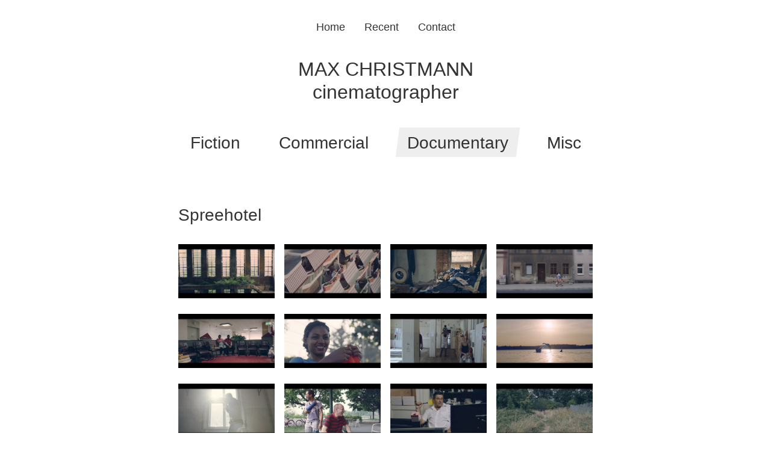

--- FILE ---
content_type: text/html; charset=utf-8
request_url: https://maxchristmann.com/recent/documentary/spreehotel/
body_size: 2361
content:
<!doctype html>
<html lang="en" class="no-js">
  <head>
    <meta charset="utf-8">
    <meta name="viewport" content="width=device-width, initial-scale=1.0">
    <script>(function(H){H.className=H.className.replace(/\bno-js\b/,'js')})(document.documentElement)</script>
    <title>Spreehotel | Max Christmann</title>


  <link rel="canonical" href="https://maxchristmann.com/recent/documentary/spreehotel/">

    <script src="/site/templates/dist/scripts/lazysizes.js?buster=2601" async=""></script>
    <!-- <link rel="stylesheet" href="https://fonts.googleapis.com/css?family=Josefin+Sans:300,400,600"> -->
    <link rel="stylesheet" href="/site/templates/dist/styles/app.css?buster=2601">
  </head>
  <body>
    <div class="gw">
      <header role="banner" class="gh-Wrapper">
        <h1 class="gh-Title">
          <a class="gh-Title_Link" href="/">Max Christmann<span class="visually-hidden">: </span><span class="gh-Title_Caption">cinematographer</span>
          </a>
        </h1>
        
    <nav role='navigation' aria-label='Site'>
      <ul class='c-AuxNav c-AuxNav-header'><li class='c-AuxNav_Item'><a class='c-AuxNav_Link' href='/'>Home</a></li><li class='c-AuxNav_Item'><a class='c-AuxNav_Link' href='/recent/'>Recent</a></li><li class='c-AuxNav_Item'><a class='c-AuxNav_Link' href='/contact/'>Contact</a></li></ul>
    </nav>
    <nav role='navigation' aria-label='Genre'>
      <ul class='gh-MainNav'><li class='gh-MainNav_Item'><a class='c-ParallelogramLink-main-nav c-ParallelogramLink' href='/recent/fiction/'>Fiction</a></li><li class='gh-MainNav_Item'><a class='c-ParallelogramLink-main-nav c-ParallelogramLink' href='/recent/commercial/'>Commercial</a></li><li class='gh-MainNav_Item'><a class='c-ParallelogramLink-main-nav c-ParallelogramLink c-ParallelogramLink-main-nav c-ParallelogramLink-activeParent' href='/recent/documentary/'>Documentary</a></li><li class='gh-MainNav_Item'><a class='c-ParallelogramLink-main-nav c-ParallelogramLink' href='/recent/misc/'>Misc</a></li></ul>
    </nav>      </header>

      <main role="main" aria-label="Content" class="mc" id="js-main">
        <article>
        <h2 class='mc-Title'>Spreehotel</h2><ul class='c-ThumbList'>
    <li class='c-ThumbList_Item c-ThumbList_Item-quarter'>
      <button class='c-ThumbList_Button' type='button' data-a11y-dialog-show='1058-0'>
        <span class='visually-hidden'>Szene von Spreehotel</span>
        
  <figure class='c-Ratio c-Ratio-16x9 c-Ratio-image'>
    <noscript>
      <img class='c-Ratio_Content' src='/site/assets/files/1058/max-christmann-spreehotel-1.-16x9.jpg' alt=''>
    </noscript>
    <img src='[data-uri]' data-src='/site/assets/files/1058/max-christmann-spreehotel-1.-16x9.jpg' class='c-Ratio_Content lazyload' data-expand='-20' alt=''>
  </figure>
      </button>
    </li>
    <li class='c-ThumbList_Item c-ThumbList_Item-quarter'>
      <button class='c-ThumbList_Button' type='button' data-a11y-dialog-show='1058-1'>
        <span class='visually-hidden'>Szene von Spreehotel</span>
        
  <figure class='c-Ratio c-Ratio-16x9 c-Ratio-image'>
    <noscript>
      <img class='c-Ratio_Content' src='/site/assets/files/1058/max-christmann-spreehotel-3.-16x9.jpg' alt=''>
    </noscript>
    <img src='[data-uri]' data-src='/site/assets/files/1058/max-christmann-spreehotel-3.-16x9.jpg' class='c-Ratio_Content lazyload' data-expand='-20' alt=''>
  </figure>
      </button>
    </li>
    <li class='c-ThumbList_Item c-ThumbList_Item-quarter'>
      <button class='c-ThumbList_Button' type='button' data-a11y-dialog-show='1058-2'>
        <span class='visually-hidden'>Szene von Spreehotel</span>
        
  <figure class='c-Ratio c-Ratio-16x9 c-Ratio-image'>
    <noscript>
      <img class='c-Ratio_Content' src='/site/assets/files/1058/max-christmann-spreehotel-2.-16x9.jpg' alt=''>
    </noscript>
    <img src='[data-uri]' data-src='/site/assets/files/1058/max-christmann-spreehotel-2.-16x9.jpg' class='c-Ratio_Content lazyload' data-expand='-20' alt=''>
  </figure>
      </button>
    </li>
    <li class='c-ThumbList_Item c-ThumbList_Item-quarter'>
      <button class='c-ThumbList_Button' type='button' data-a11y-dialog-show='1058-3'>
        <span class='visually-hidden'>Szene von Spreehotel</span>
        
  <figure class='c-Ratio c-Ratio-16x9 c-Ratio-image'>
    <noscript>
      <img class='c-Ratio_Content' src='/site/assets/files/1058/max-christmann-spreehotel-4-1.-16x9.jpg' alt=''>
    </noscript>
    <img src='[data-uri]' data-src='/site/assets/files/1058/max-christmann-spreehotel-4-1.-16x9.jpg' class='c-Ratio_Content lazyload' data-expand='-20' alt=''>
  </figure>
      </button>
    </li>
    <li class='c-ThumbList_Item c-ThumbList_Item-quarter'>
      <button class='c-ThumbList_Button' type='button' data-a11y-dialog-show='1058-4'>
        <span class='visually-hidden'>Szene von Spreehotel</span>
        
  <figure class='c-Ratio c-Ratio-16x9 c-Ratio-image'>
    <noscript>
      <img class='c-Ratio_Content' src='/site/assets/files/1058/max-christmann-spreehotel-5.-16x9.jpg' alt=''>
    </noscript>
    <img src='[data-uri]' data-src='/site/assets/files/1058/max-christmann-spreehotel-5.-16x9.jpg' class='c-Ratio_Content lazyload' data-expand='-20' alt=''>
  </figure>
      </button>
    </li>
    <li class='c-ThumbList_Item c-ThumbList_Item-quarter'>
      <button class='c-ThumbList_Button' type='button' data-a11y-dialog-show='1058-5'>
        <span class='visually-hidden'>Szene von Spreehotel</span>
        
  <figure class='c-Ratio c-Ratio-16x9 c-Ratio-image'>
    <noscript>
      <img class='c-Ratio_Content' src='/site/assets/files/1058/max-christmann-spreehotel-6.-16x9.jpg' alt=''>
    </noscript>
    <img src='[data-uri]' data-src='/site/assets/files/1058/max-christmann-spreehotel-6.-16x9.jpg' class='c-Ratio_Content lazyload' data-expand='-20' alt=''>
  </figure>
      </button>
    </li>
    <li class='c-ThumbList_Item c-ThumbList_Item-quarter'>
      <button class='c-ThumbList_Button' type='button' data-a11y-dialog-show='1058-6'>
        <span class='visually-hidden'>Szene von Spreehotel</span>
        
  <figure class='c-Ratio c-Ratio-16x9 c-Ratio-image'>
    <noscript>
      <img class='c-Ratio_Content' src='/site/assets/files/1058/max-christmann-spreehotel-7.-16x9.jpg' alt=''>
    </noscript>
    <img src='[data-uri]' data-src='/site/assets/files/1058/max-christmann-spreehotel-7.-16x9.jpg' class='c-Ratio_Content lazyload' data-expand='-20' alt=''>
  </figure>
      </button>
    </li>
    <li class='c-ThumbList_Item c-ThumbList_Item-quarter'>
      <button class='c-ThumbList_Button' type='button' data-a11y-dialog-show='1058-7'>
        <span class='visually-hidden'>Szene von Spreehotel</span>
        
  <figure class='c-Ratio c-Ratio-16x9 c-Ratio-image'>
    <noscript>
      <img class='c-Ratio_Content' src='/site/assets/files/1058/max-christmann-spreehotel-9.-16x9.jpg' alt=''>
    </noscript>
    <img src='[data-uri]' data-src='/site/assets/files/1058/max-christmann-spreehotel-9.-16x9.jpg' class='c-Ratio_Content lazyload' data-expand='-20' alt=''>
  </figure>
      </button>
    </li>
    <li class='c-ThumbList_Item c-ThumbList_Item-quarter'>
      <button class='c-ThumbList_Button' type='button' data-a11y-dialog-show='1058-8'>
        <span class='visually-hidden'>Szene von Spreehotel</span>
        
  <figure class='c-Ratio c-Ratio-16x9 c-Ratio-image'>
    <noscript>
      <img class='c-Ratio_Content' src='/site/assets/files/1058/max-christmann-spreehotel-8.-16x9.jpg' alt=''>
    </noscript>
    <img src='[data-uri]' data-src='/site/assets/files/1058/max-christmann-spreehotel-8.-16x9.jpg' class='c-Ratio_Content lazyload' data-expand='-20' alt=''>
  </figure>
      </button>
    </li>
    <li class='c-ThumbList_Item c-ThumbList_Item-quarter'>
      <button class='c-ThumbList_Button' type='button' data-a11y-dialog-show='1058-9'>
        <span class='visually-hidden'>Szene von Spreehotel</span>
        
  <figure class='c-Ratio c-Ratio-16x9 c-Ratio-image'>
    <noscript>
      <img class='c-Ratio_Content' src='/site/assets/files/1058/max-christmann-spreehotel-10.-16x9.jpg' alt=''>
    </noscript>
    <img src='[data-uri]' data-src='/site/assets/files/1058/max-christmann-spreehotel-10.-16x9.jpg' class='c-Ratio_Content lazyload' data-expand='-20' alt=''>
  </figure>
      </button>
    </li>
    <li class='c-ThumbList_Item c-ThumbList_Item-quarter'>
      <button class='c-ThumbList_Button' type='button' data-a11y-dialog-show='1058-10'>
        <span class='visually-hidden'>Szene von Spreehotel</span>
        
  <figure class='c-Ratio c-Ratio-16x9 c-Ratio-image'>
    <noscript>
      <img class='c-Ratio_Content' src='/site/assets/files/1058/max-christmann-spreehotel-11.-16x9.jpg' alt=''>
    </noscript>
    <img src='[data-uri]' data-src='/site/assets/files/1058/max-christmann-spreehotel-11.-16x9.jpg' class='c-Ratio_Content lazyload' data-expand='-20' alt=''>
  </figure>
      </button>
    </li>
    <li class='c-ThumbList_Item c-ThumbList_Item-quarter'>
      <button class='c-ThumbList_Button' type='button' data-a11y-dialog-show='1058-11'>
        <span class='visually-hidden'>Szene von Spreehotel</span>
        
  <figure class='c-Ratio c-Ratio-16x9 c-Ratio-image'>
    <noscript>
      <img class='c-Ratio_Content' src='/site/assets/files/1058/max-christmann-spreehotel-12.-16x9.jpg' alt=''>
    </noscript>
    <img src='[data-uri]' data-src='/site/assets/files/1058/max-christmann-spreehotel-12.-16x9.jpg' class='c-Ratio_Content lazyload' data-expand='-20' alt=''>
  </figure>
      </button>
    </li>
    <li class='c-ThumbList_Item c-ThumbList_Item-quarter'>
      <button class='c-ThumbList_Button' type='button' data-a11y-dialog-show='1058-12'>
        <span class='visually-hidden'>Szene von Spreehotel</span>
        
  <figure class='c-Ratio c-Ratio-16x9 c-Ratio-image'>
    <noscript>
      <img class='c-Ratio_Content' src='/site/assets/files/1058/max-christmann-spreehotel-14.-16x9.jpg' alt=''>
    </noscript>
    <img src='[data-uri]' data-src='/site/assets/files/1058/max-christmann-spreehotel-14.-16x9.jpg' class='c-Ratio_Content lazyload' data-expand='-20' alt=''>
  </figure>
      </button>
    </li>
    <li class='c-ThumbList_Item c-ThumbList_Item-quarter'>
      <button class='c-ThumbList_Button' type='button' data-a11y-dialog-show='1058-13'>
        <span class='visually-hidden'>Szene von Spreehotel</span>
        
  <figure class='c-Ratio c-Ratio-16x9 c-Ratio-image'>
    <noscript>
      <img class='c-Ratio_Content' src='/site/assets/files/1058/max-christmann-spreehotel-13.-16x9.jpg' alt=''>
    </noscript>
    <img src='[data-uri]' data-src='/site/assets/files/1058/max-christmann-spreehotel-13.-16x9.jpg' class='c-Ratio_Content lazyload' data-expand='-20' alt=''>
  </figure>
      </button>
    </li>
    <li class='c-ThumbList_Item c-ThumbList_Item-quarter'>
      <button class='c-ThumbList_Button' type='button' data-a11y-dialog-show='1058-14'>
        <span class='visually-hidden'>Szene von Spreehotel</span>
        
  <figure class='c-Ratio c-Ratio-16x9 c-Ratio-image'>
    <noscript>
      <img class='c-Ratio_Content' src='/site/assets/files/1058/max-christmann-spreehotel-15.-16x9.jpg' alt=''>
    </noscript>
    <img src='[data-uri]' data-src='/site/assets/files/1058/max-christmann-spreehotel-15.-16x9.jpg' class='c-Ratio_Content lazyload' data-expand='-20' alt=''>
  </figure>
      </button>
    </li>
    <li class='c-ThumbList_Item c-ThumbList_Item-quarter'>
      <button class='c-ThumbList_Button' type='button' data-a11y-dialog-show='1058-15'>
        <span class='visually-hidden'>Szene von Spreehotel</span>
        
  <figure class='c-Ratio c-Ratio-16x9 c-Ratio-image'>
    <noscript>
      <img class='c-Ratio_Content' src='/site/assets/files/1058/max-christmann-spreehotel-16.-16x9.jpg' alt=''>
    </noscript>
    <img src='[data-uri]' data-src='/site/assets/files/1058/max-christmann-spreehotel-16.-16x9.jpg' class='c-Ratio_Content lazyload' data-expand='-20' alt=''>
  </figure>
      </button>
    </li>
    <li class='c-ThumbList_Item c-ThumbList_Item-quarter'>
      <button class='c-ThumbList_Button' type='button' data-a11y-dialog-show='1058-16'>
        <span class='visually-hidden'>Szene von Spreehotel</span>
        
  <figure class='c-Ratio c-Ratio-16x9 c-Ratio-image'>
    <noscript>
      <img class='c-Ratio_Content' src='/site/assets/files/1058/max-christmann-spreehotel-18.-16x9.jpg' alt=''>
    </noscript>
    <img src='[data-uri]' data-src='/site/assets/files/1058/max-christmann-spreehotel-18.-16x9.jpg' class='c-Ratio_Content lazyload' data-expand='-20' alt=''>
  </figure>
      </button>
    </li>
    <li class='c-ThumbList_Item c-ThumbList_Item-quarter'>
      <button class='c-ThumbList_Button' type='button' data-a11y-dialog-show='1058-17'>
        <span class='visually-hidden'>Szene von Spreehotel</span>
        
  <figure class='c-Ratio c-Ratio-16x9 c-Ratio-image'>
    <noscript>
      <img class='c-Ratio_Content' src='/site/assets/files/1058/max-christmann-spreehotel-17.-16x9.jpg' alt=''>
    </noscript>
    <img src='[data-uri]' data-src='/site/assets/files/1058/max-christmann-spreehotel-17.-16x9.jpg' class='c-Ratio_Content lazyload' data-expand='-20' alt=''>
  </figure>
      </button>
    </li>
    <li class='c-ThumbList_Item c-ThumbList_Item-quarter'>
      <button class='c-ThumbList_Button' type='button' data-a11y-dialog-show='1058-18'>
        <span class='visually-hidden'>Szene von Spreehotel</span>
        
  <figure class='c-Ratio c-Ratio-16x9 c-Ratio-image'>
    <noscript>
      <img class='c-Ratio_Content' src='/site/assets/files/1058/max-christmann-spreehotel-20.-16x9.jpg' alt=''>
    </noscript>
    <img src='[data-uri]' data-src='/site/assets/files/1058/max-christmann-spreehotel-20.-16x9.jpg' class='c-Ratio_Content lazyload' data-expand='-20' alt=''>
  </figure>
      </button>
    </li>
    <li class='c-ThumbList_Item c-ThumbList_Item-quarter'>
      <button class='c-ThumbList_Button' type='button' data-a11y-dialog-show='1058-19'>
        <span class='visually-hidden'>Szene von Spreehotel</span>
        
  <figure class='c-Ratio c-Ratio-16x9 c-Ratio-image'>
    <noscript>
      <img class='c-Ratio_Content' src='/site/assets/files/1058/max-christmann-spreehotel-19.-16x9.jpg' alt=''>
    </noscript>
    <img src='[data-uri]' data-src='/site/assets/files/1058/max-christmann-spreehotel-19.-16x9.jpg' class='c-Ratio_Content lazyload' data-expand='-20' alt=''>
  </figure>
      </button>
    </li>
    <li class='c-ThumbList_Item c-ThumbList_Item-quarter'>
      <button class='c-ThumbList_Button' type='button' data-a11y-dialog-show='1058-20'>
        <span class='visually-hidden'>Szene von Spreehotel</span>
        
  <figure class='c-Ratio c-Ratio-16x9 c-Ratio-image'>
    <noscript>
      <img class='c-Ratio_Content' src='/site/assets/files/1058/max-christmann-spreehotel-21.-16x9.jpg' alt=''>
    </noscript>
    <img src='[data-uri]' data-src='/site/assets/files/1058/max-christmann-spreehotel-21.-16x9.jpg' class='c-Ratio_Content lazyload' data-expand='-20' alt=''>
  </figure>
      </button>
    </li>
    <li class='c-ThumbList_Item c-ThumbList_Item-quarter'>
      <button class='c-ThumbList_Button' type='button' data-a11y-dialog-show='1058-21'>
        <span class='visually-hidden'>Szene von Spreehotel</span>
        
  <figure class='c-Ratio c-Ratio-16x9 c-Ratio-image'>
    <noscript>
      <img class='c-Ratio_Content' src='/site/assets/files/1058/max-christmann-spreehotel-23.-16x9.jpg' alt=''>
    </noscript>
    <img src='[data-uri]' data-src='/site/assets/files/1058/max-christmann-spreehotel-23.-16x9.jpg' class='c-Ratio_Content lazyload' data-expand='-20' alt=''>
  </figure>
      </button>
    </li>
    <li class='c-ThumbList_Item c-ThumbList_Item-quarter'>
      <button class='c-ThumbList_Button' type='button' data-a11y-dialog-show='1058-22'>
        <span class='visually-hidden'>Szene von Spreehotel</span>
        
  <figure class='c-Ratio c-Ratio-16x9 c-Ratio-image'>
    <noscript>
      <img class='c-Ratio_Content' src='/site/assets/files/1058/max-christmann-spreehotel-22.-16x9.jpg' alt=''>
    </noscript>
    <img src='[data-uri]' data-src='/site/assets/files/1058/max-christmann-spreehotel-22.-16x9.jpg' class='c-Ratio_Content lazyload' data-expand='-20' alt=''>
  </figure>
      </button>
    </li></ul>
    <div class='c-ThumbModal' aria-hidden='true' id='1058-0'>
      <div class='c-ThumbModal_Overlay' tabindex='-1' data-a11y-dialog-hide></div>
      <div class='c-ThumbModal_Content' role='dialog'>
        <div role='document'>
          <figure class='c-Ratio c-Ratio-16x9 c-Ratio-image'>
            <img class='c-Ratio_Content' src='/site/assets/files/1058/max-christmann-spreehotel-1.-16x9.jpg' alt=''>
          </figure>
          <button data-a11y-dialog-hide class='c-ThumbModal_Button c-ThumbModal_Button-close' title='Close modal'>&times;</button>
          
          <button data-a11y-dialog-hide='1058-0' data-a11y-dialog-show='1058-1' class='c-ThumbModal_Button c-ThumbModal_Button-next' title='Next'>></button>
        </div>
      </div>
    </div>
    <div class='c-ThumbModal' aria-hidden='true' id='1058-1'>
      <div class='c-ThumbModal_Overlay' tabindex='-1' data-a11y-dialog-hide></div>
      <div class='c-ThumbModal_Content' role='dialog'>
        <div role='document'>
          <figure class='c-Ratio c-Ratio-16x9 c-Ratio-image'>
            <img class='c-Ratio_Content' src='/site/assets/files/1058/max-christmann-spreehotel-3.-16x9.jpg' alt=''>
          </figure>
          <button data-a11y-dialog-hide class='c-ThumbModal_Button c-ThumbModal_Button-close' title='Close modal'>&times;</button>
          <button data-a11y-dialog-hide='1058-1' data-a11y-dialog-show='1058-0' class='c-ThumbModal_Button c-ThumbModal_Button-prev' title='Previous'><</button>
          <button data-a11y-dialog-hide='1058-1' data-a11y-dialog-show='1058-2' class='c-ThumbModal_Button c-ThumbModal_Button-next' title='Next'>></button>
        </div>
      </div>
    </div>
    <div class='c-ThumbModal' aria-hidden='true' id='1058-2'>
      <div class='c-ThumbModal_Overlay' tabindex='-1' data-a11y-dialog-hide></div>
      <div class='c-ThumbModal_Content' role='dialog'>
        <div role='document'>
          <figure class='c-Ratio c-Ratio-16x9 c-Ratio-image'>
            <img class='c-Ratio_Content' src='/site/assets/files/1058/max-christmann-spreehotel-2.-16x9.jpg' alt=''>
          </figure>
          <button data-a11y-dialog-hide class='c-ThumbModal_Button c-ThumbModal_Button-close' title='Close modal'>&times;</button>
          <button data-a11y-dialog-hide='1058-2' data-a11y-dialog-show='1058-1' class='c-ThumbModal_Button c-ThumbModal_Button-prev' title='Previous'><</button>
          <button data-a11y-dialog-hide='1058-2' data-a11y-dialog-show='1058-3' class='c-ThumbModal_Button c-ThumbModal_Button-next' title='Next'>></button>
        </div>
      </div>
    </div>
    <div class='c-ThumbModal' aria-hidden='true' id='1058-3'>
      <div class='c-ThumbModal_Overlay' tabindex='-1' data-a11y-dialog-hide></div>
      <div class='c-ThumbModal_Content' role='dialog'>
        <div role='document'>
          <figure class='c-Ratio c-Ratio-16x9 c-Ratio-image'>
            <img class='c-Ratio_Content' src='/site/assets/files/1058/max-christmann-spreehotel-4-1.-16x9.jpg' alt=''>
          </figure>
          <button data-a11y-dialog-hide class='c-ThumbModal_Button c-ThumbModal_Button-close' title='Close modal'>&times;</button>
          <button data-a11y-dialog-hide='1058-3' data-a11y-dialog-show='1058-2' class='c-ThumbModal_Button c-ThumbModal_Button-prev' title='Previous'><</button>
          <button data-a11y-dialog-hide='1058-3' data-a11y-dialog-show='1058-4' class='c-ThumbModal_Button c-ThumbModal_Button-next' title='Next'>></button>
        </div>
      </div>
    </div>
    <div class='c-ThumbModal' aria-hidden='true' id='1058-4'>
      <div class='c-ThumbModal_Overlay' tabindex='-1' data-a11y-dialog-hide></div>
      <div class='c-ThumbModal_Content' role='dialog'>
        <div role='document'>
          <figure class='c-Ratio c-Ratio-16x9 c-Ratio-image'>
            <img class='c-Ratio_Content' src='/site/assets/files/1058/max-christmann-spreehotel-5.-16x9.jpg' alt=''>
          </figure>
          <button data-a11y-dialog-hide class='c-ThumbModal_Button c-ThumbModal_Button-close' title='Close modal'>&times;</button>
          <button data-a11y-dialog-hide='1058-4' data-a11y-dialog-show='1058-3' class='c-ThumbModal_Button c-ThumbModal_Button-prev' title='Previous'><</button>
          <button data-a11y-dialog-hide='1058-4' data-a11y-dialog-show='1058-5' class='c-ThumbModal_Button c-ThumbModal_Button-next' title='Next'>></button>
        </div>
      </div>
    </div>
    <div class='c-ThumbModal' aria-hidden='true' id='1058-5'>
      <div class='c-ThumbModal_Overlay' tabindex='-1' data-a11y-dialog-hide></div>
      <div class='c-ThumbModal_Content' role='dialog'>
        <div role='document'>
          <figure class='c-Ratio c-Ratio-16x9 c-Ratio-image'>
            <img class='c-Ratio_Content' src='/site/assets/files/1058/max-christmann-spreehotel-6.-16x9.jpg' alt=''>
          </figure>
          <button data-a11y-dialog-hide class='c-ThumbModal_Button c-ThumbModal_Button-close' title='Close modal'>&times;</button>
          <button data-a11y-dialog-hide='1058-5' data-a11y-dialog-show='1058-4' class='c-ThumbModal_Button c-ThumbModal_Button-prev' title='Previous'><</button>
          <button data-a11y-dialog-hide='1058-5' data-a11y-dialog-show='1058-6' class='c-ThumbModal_Button c-ThumbModal_Button-next' title='Next'>></button>
        </div>
      </div>
    </div>
    <div class='c-ThumbModal' aria-hidden='true' id='1058-6'>
      <div class='c-ThumbModal_Overlay' tabindex='-1' data-a11y-dialog-hide></div>
      <div class='c-ThumbModal_Content' role='dialog'>
        <div role='document'>
          <figure class='c-Ratio c-Ratio-16x9 c-Ratio-image'>
            <img class='c-Ratio_Content' src='/site/assets/files/1058/max-christmann-spreehotel-7.-16x9.jpg' alt=''>
          </figure>
          <button data-a11y-dialog-hide class='c-ThumbModal_Button c-ThumbModal_Button-close' title='Close modal'>&times;</button>
          <button data-a11y-dialog-hide='1058-6' data-a11y-dialog-show='1058-5' class='c-ThumbModal_Button c-ThumbModal_Button-prev' title='Previous'><</button>
          <button data-a11y-dialog-hide='1058-6' data-a11y-dialog-show='1058-7' class='c-ThumbModal_Button c-ThumbModal_Button-next' title='Next'>></button>
        </div>
      </div>
    </div>
    <div class='c-ThumbModal' aria-hidden='true' id='1058-7'>
      <div class='c-ThumbModal_Overlay' tabindex='-1' data-a11y-dialog-hide></div>
      <div class='c-ThumbModal_Content' role='dialog'>
        <div role='document'>
          <figure class='c-Ratio c-Ratio-16x9 c-Ratio-image'>
            <img class='c-Ratio_Content' src='/site/assets/files/1058/max-christmann-spreehotel-9.-16x9.jpg' alt=''>
          </figure>
          <button data-a11y-dialog-hide class='c-ThumbModal_Button c-ThumbModal_Button-close' title='Close modal'>&times;</button>
          <button data-a11y-dialog-hide='1058-7' data-a11y-dialog-show='1058-6' class='c-ThumbModal_Button c-ThumbModal_Button-prev' title='Previous'><</button>
          <button data-a11y-dialog-hide='1058-7' data-a11y-dialog-show='1058-8' class='c-ThumbModal_Button c-ThumbModal_Button-next' title='Next'>></button>
        </div>
      </div>
    </div>
    <div class='c-ThumbModal' aria-hidden='true' id='1058-8'>
      <div class='c-ThumbModal_Overlay' tabindex='-1' data-a11y-dialog-hide></div>
      <div class='c-ThumbModal_Content' role='dialog'>
        <div role='document'>
          <figure class='c-Ratio c-Ratio-16x9 c-Ratio-image'>
            <img class='c-Ratio_Content' src='/site/assets/files/1058/max-christmann-spreehotel-8.-16x9.jpg' alt=''>
          </figure>
          <button data-a11y-dialog-hide class='c-ThumbModal_Button c-ThumbModal_Button-close' title='Close modal'>&times;</button>
          <button data-a11y-dialog-hide='1058-8' data-a11y-dialog-show='1058-7' class='c-ThumbModal_Button c-ThumbModal_Button-prev' title='Previous'><</button>
          <button data-a11y-dialog-hide='1058-8' data-a11y-dialog-show='1058-9' class='c-ThumbModal_Button c-ThumbModal_Button-next' title='Next'>></button>
        </div>
      </div>
    </div>
    <div class='c-ThumbModal' aria-hidden='true' id='1058-9'>
      <div class='c-ThumbModal_Overlay' tabindex='-1' data-a11y-dialog-hide></div>
      <div class='c-ThumbModal_Content' role='dialog'>
        <div role='document'>
          <figure class='c-Ratio c-Ratio-16x9 c-Ratio-image'>
            <img class='c-Ratio_Content' src='/site/assets/files/1058/max-christmann-spreehotel-10.-16x9.jpg' alt=''>
          </figure>
          <button data-a11y-dialog-hide class='c-ThumbModal_Button c-ThumbModal_Button-close' title='Close modal'>&times;</button>
          <button data-a11y-dialog-hide='1058-9' data-a11y-dialog-show='1058-8' class='c-ThumbModal_Button c-ThumbModal_Button-prev' title='Previous'><</button>
          <button data-a11y-dialog-hide='1058-9' data-a11y-dialog-show='1058-10' class='c-ThumbModal_Button c-ThumbModal_Button-next' title='Next'>></button>
        </div>
      </div>
    </div>
    <div class='c-ThumbModal' aria-hidden='true' id='1058-10'>
      <div class='c-ThumbModal_Overlay' tabindex='-1' data-a11y-dialog-hide></div>
      <div class='c-ThumbModal_Content' role='dialog'>
        <div role='document'>
          <figure class='c-Ratio c-Ratio-16x9 c-Ratio-image'>
            <img class='c-Ratio_Content' src='/site/assets/files/1058/max-christmann-spreehotel-11.-16x9.jpg' alt=''>
          </figure>
          <button data-a11y-dialog-hide class='c-ThumbModal_Button c-ThumbModal_Button-close' title='Close modal'>&times;</button>
          <button data-a11y-dialog-hide='1058-10' data-a11y-dialog-show='1058-9' class='c-ThumbModal_Button c-ThumbModal_Button-prev' title='Previous'><</button>
          <button data-a11y-dialog-hide='1058-10' data-a11y-dialog-show='1058-11' class='c-ThumbModal_Button c-ThumbModal_Button-next' title='Next'>></button>
        </div>
      </div>
    </div>
    <div class='c-ThumbModal' aria-hidden='true' id='1058-11'>
      <div class='c-ThumbModal_Overlay' tabindex='-1' data-a11y-dialog-hide></div>
      <div class='c-ThumbModal_Content' role='dialog'>
        <div role='document'>
          <figure class='c-Ratio c-Ratio-16x9 c-Ratio-image'>
            <img class='c-Ratio_Content' src='/site/assets/files/1058/max-christmann-spreehotel-12.-16x9.jpg' alt=''>
          </figure>
          <button data-a11y-dialog-hide class='c-ThumbModal_Button c-ThumbModal_Button-close' title='Close modal'>&times;</button>
          <button data-a11y-dialog-hide='1058-11' data-a11y-dialog-show='1058-10' class='c-ThumbModal_Button c-ThumbModal_Button-prev' title='Previous'><</button>
          <button data-a11y-dialog-hide='1058-11' data-a11y-dialog-show='1058-12' class='c-ThumbModal_Button c-ThumbModal_Button-next' title='Next'>></button>
        </div>
      </div>
    </div>
    <div class='c-ThumbModal' aria-hidden='true' id='1058-12'>
      <div class='c-ThumbModal_Overlay' tabindex='-1' data-a11y-dialog-hide></div>
      <div class='c-ThumbModal_Content' role='dialog'>
        <div role='document'>
          <figure class='c-Ratio c-Ratio-16x9 c-Ratio-image'>
            <img class='c-Ratio_Content' src='/site/assets/files/1058/max-christmann-spreehotel-14.-16x9.jpg' alt=''>
          </figure>
          <button data-a11y-dialog-hide class='c-ThumbModal_Button c-ThumbModal_Button-close' title='Close modal'>&times;</button>
          <button data-a11y-dialog-hide='1058-12' data-a11y-dialog-show='1058-11' class='c-ThumbModal_Button c-ThumbModal_Button-prev' title='Previous'><</button>
          <button data-a11y-dialog-hide='1058-12' data-a11y-dialog-show='1058-13' class='c-ThumbModal_Button c-ThumbModal_Button-next' title='Next'>></button>
        </div>
      </div>
    </div>
    <div class='c-ThumbModal' aria-hidden='true' id='1058-13'>
      <div class='c-ThumbModal_Overlay' tabindex='-1' data-a11y-dialog-hide></div>
      <div class='c-ThumbModal_Content' role='dialog'>
        <div role='document'>
          <figure class='c-Ratio c-Ratio-16x9 c-Ratio-image'>
            <img class='c-Ratio_Content' src='/site/assets/files/1058/max-christmann-spreehotel-13.-16x9.jpg' alt=''>
          </figure>
          <button data-a11y-dialog-hide class='c-ThumbModal_Button c-ThumbModal_Button-close' title='Close modal'>&times;</button>
          <button data-a11y-dialog-hide='1058-13' data-a11y-dialog-show='1058-12' class='c-ThumbModal_Button c-ThumbModal_Button-prev' title='Previous'><</button>
          <button data-a11y-dialog-hide='1058-13' data-a11y-dialog-show='1058-14' class='c-ThumbModal_Button c-ThumbModal_Button-next' title='Next'>></button>
        </div>
      </div>
    </div>
    <div class='c-ThumbModal' aria-hidden='true' id='1058-14'>
      <div class='c-ThumbModal_Overlay' tabindex='-1' data-a11y-dialog-hide></div>
      <div class='c-ThumbModal_Content' role='dialog'>
        <div role='document'>
          <figure class='c-Ratio c-Ratio-16x9 c-Ratio-image'>
            <img class='c-Ratio_Content' src='/site/assets/files/1058/max-christmann-spreehotel-15.-16x9.jpg' alt=''>
          </figure>
          <button data-a11y-dialog-hide class='c-ThumbModal_Button c-ThumbModal_Button-close' title='Close modal'>&times;</button>
          <button data-a11y-dialog-hide='1058-14' data-a11y-dialog-show='1058-13' class='c-ThumbModal_Button c-ThumbModal_Button-prev' title='Previous'><</button>
          <button data-a11y-dialog-hide='1058-14' data-a11y-dialog-show='1058-15' class='c-ThumbModal_Button c-ThumbModal_Button-next' title='Next'>></button>
        </div>
      </div>
    </div>
    <div class='c-ThumbModal' aria-hidden='true' id='1058-15'>
      <div class='c-ThumbModal_Overlay' tabindex='-1' data-a11y-dialog-hide></div>
      <div class='c-ThumbModal_Content' role='dialog'>
        <div role='document'>
          <figure class='c-Ratio c-Ratio-16x9 c-Ratio-image'>
            <img class='c-Ratio_Content' src='/site/assets/files/1058/max-christmann-spreehotel-16.-16x9.jpg' alt=''>
          </figure>
          <button data-a11y-dialog-hide class='c-ThumbModal_Button c-ThumbModal_Button-close' title='Close modal'>&times;</button>
          <button data-a11y-dialog-hide='1058-15' data-a11y-dialog-show='1058-14' class='c-ThumbModal_Button c-ThumbModal_Button-prev' title='Previous'><</button>
          <button data-a11y-dialog-hide='1058-15' data-a11y-dialog-show='1058-16' class='c-ThumbModal_Button c-ThumbModal_Button-next' title='Next'>></button>
        </div>
      </div>
    </div>
    <div class='c-ThumbModal' aria-hidden='true' id='1058-16'>
      <div class='c-ThumbModal_Overlay' tabindex='-1' data-a11y-dialog-hide></div>
      <div class='c-ThumbModal_Content' role='dialog'>
        <div role='document'>
          <figure class='c-Ratio c-Ratio-16x9 c-Ratio-image'>
            <img class='c-Ratio_Content' src='/site/assets/files/1058/max-christmann-spreehotel-18.-16x9.jpg' alt=''>
          </figure>
          <button data-a11y-dialog-hide class='c-ThumbModal_Button c-ThumbModal_Button-close' title='Close modal'>&times;</button>
          <button data-a11y-dialog-hide='1058-16' data-a11y-dialog-show='1058-15' class='c-ThumbModal_Button c-ThumbModal_Button-prev' title='Previous'><</button>
          <button data-a11y-dialog-hide='1058-16' data-a11y-dialog-show='1058-17' class='c-ThumbModal_Button c-ThumbModal_Button-next' title='Next'>></button>
        </div>
      </div>
    </div>
    <div class='c-ThumbModal' aria-hidden='true' id='1058-17'>
      <div class='c-ThumbModal_Overlay' tabindex='-1' data-a11y-dialog-hide></div>
      <div class='c-ThumbModal_Content' role='dialog'>
        <div role='document'>
          <figure class='c-Ratio c-Ratio-16x9 c-Ratio-image'>
            <img class='c-Ratio_Content' src='/site/assets/files/1058/max-christmann-spreehotel-17.-16x9.jpg' alt=''>
          </figure>
          <button data-a11y-dialog-hide class='c-ThumbModal_Button c-ThumbModal_Button-close' title='Close modal'>&times;</button>
          <button data-a11y-dialog-hide='1058-17' data-a11y-dialog-show='1058-16' class='c-ThumbModal_Button c-ThumbModal_Button-prev' title='Previous'><</button>
          <button data-a11y-dialog-hide='1058-17' data-a11y-dialog-show='1058-18' class='c-ThumbModal_Button c-ThumbModal_Button-next' title='Next'>></button>
        </div>
      </div>
    </div>
    <div class='c-ThumbModal' aria-hidden='true' id='1058-18'>
      <div class='c-ThumbModal_Overlay' tabindex='-1' data-a11y-dialog-hide></div>
      <div class='c-ThumbModal_Content' role='dialog'>
        <div role='document'>
          <figure class='c-Ratio c-Ratio-16x9 c-Ratio-image'>
            <img class='c-Ratio_Content' src='/site/assets/files/1058/max-christmann-spreehotel-20.-16x9.jpg' alt=''>
          </figure>
          <button data-a11y-dialog-hide class='c-ThumbModal_Button c-ThumbModal_Button-close' title='Close modal'>&times;</button>
          <button data-a11y-dialog-hide='1058-18' data-a11y-dialog-show='1058-17' class='c-ThumbModal_Button c-ThumbModal_Button-prev' title='Previous'><</button>
          <button data-a11y-dialog-hide='1058-18' data-a11y-dialog-show='1058-19' class='c-ThumbModal_Button c-ThumbModal_Button-next' title='Next'>></button>
        </div>
      </div>
    </div>
    <div class='c-ThumbModal' aria-hidden='true' id='1058-19'>
      <div class='c-ThumbModal_Overlay' tabindex='-1' data-a11y-dialog-hide></div>
      <div class='c-ThumbModal_Content' role='dialog'>
        <div role='document'>
          <figure class='c-Ratio c-Ratio-16x9 c-Ratio-image'>
            <img class='c-Ratio_Content' src='/site/assets/files/1058/max-christmann-spreehotel-19.-16x9.jpg' alt=''>
          </figure>
          <button data-a11y-dialog-hide class='c-ThumbModal_Button c-ThumbModal_Button-close' title='Close modal'>&times;</button>
          <button data-a11y-dialog-hide='1058-19' data-a11y-dialog-show='1058-18' class='c-ThumbModal_Button c-ThumbModal_Button-prev' title='Previous'><</button>
          <button data-a11y-dialog-hide='1058-19' data-a11y-dialog-show='1058-20' class='c-ThumbModal_Button c-ThumbModal_Button-next' title='Next'>></button>
        </div>
      </div>
    </div>
    <div class='c-ThumbModal' aria-hidden='true' id='1058-20'>
      <div class='c-ThumbModal_Overlay' tabindex='-1' data-a11y-dialog-hide></div>
      <div class='c-ThumbModal_Content' role='dialog'>
        <div role='document'>
          <figure class='c-Ratio c-Ratio-16x9 c-Ratio-image'>
            <img class='c-Ratio_Content' src='/site/assets/files/1058/max-christmann-spreehotel-21.-16x9.jpg' alt=''>
          </figure>
          <button data-a11y-dialog-hide class='c-ThumbModal_Button c-ThumbModal_Button-close' title='Close modal'>&times;</button>
          <button data-a11y-dialog-hide='1058-20' data-a11y-dialog-show='1058-19' class='c-ThumbModal_Button c-ThumbModal_Button-prev' title='Previous'><</button>
          <button data-a11y-dialog-hide='1058-20' data-a11y-dialog-show='1058-21' class='c-ThumbModal_Button c-ThumbModal_Button-next' title='Next'>></button>
        </div>
      </div>
    </div>
    <div class='c-ThumbModal' aria-hidden='true' id='1058-21'>
      <div class='c-ThumbModal_Overlay' tabindex='-1' data-a11y-dialog-hide></div>
      <div class='c-ThumbModal_Content' role='dialog'>
        <div role='document'>
          <figure class='c-Ratio c-Ratio-16x9 c-Ratio-image'>
            <img class='c-Ratio_Content' src='/site/assets/files/1058/max-christmann-spreehotel-23.-16x9.jpg' alt=''>
          </figure>
          <button data-a11y-dialog-hide class='c-ThumbModal_Button c-ThumbModal_Button-close' title='Close modal'>&times;</button>
          <button data-a11y-dialog-hide='1058-21' data-a11y-dialog-show='1058-20' class='c-ThumbModal_Button c-ThumbModal_Button-prev' title='Previous'><</button>
          <button data-a11y-dialog-hide='1058-21' data-a11y-dialog-show='1058-22' class='c-ThumbModal_Button c-ThumbModal_Button-next' title='Next'>></button>
        </div>
      </div>
    </div>
    <div class='c-ThumbModal' aria-hidden='true' id='1058-22'>
      <div class='c-ThumbModal_Overlay' tabindex='-1' data-a11y-dialog-hide></div>
      <div class='c-ThumbModal_Content' role='dialog'>
        <div role='document'>
          <figure class='c-Ratio c-Ratio-16x9 c-Ratio-image'>
            <img class='c-Ratio_Content' src='/site/assets/files/1058/max-christmann-spreehotel-22.-16x9.jpg' alt=''>
          </figure>
          <button data-a11y-dialog-hide class='c-ThumbModal_Button c-ThumbModal_Button-close' title='Close modal'>&times;</button>
          <button data-a11y-dialog-hide='1058-22' data-a11y-dialog-show='1058-21' class='c-ThumbModal_Button c-ThumbModal_Button-prev' title='Previous'><</button>
          
        </div>
      </div>
    </div>
  <section class='vt-OtherWorks'>
    <h3>Other works in “Documentary”</h3>
    <ul class='c-ThumbList'>
    <li class='c-ThumbList_Item'>
      <a href='/recent/documentary/formalin-und-spiritus/' class='c-ThumbList_Link'>
        <div class='c-AbsoluteTable'>
          <article class='c-AbsoluteTable_Inner'>
            <h3 class='c-ThumbList_Title c-AbsoluteTable_Item'>Formalin Und Spiritus</h3>
          </article>
        </div>
        
  <figure class='c-Ratio c-Ratio-16x9 c-Ratio-image'>
    <noscript>
      <img class='c-Ratio_Content' src='/site/assets/files/1059/max-christmann-formalin-und-spiritus-2-1.-16x9.png' alt=''>
    </noscript>
    <img src='[data-uri]' data-src='/site/assets/files/1059/max-christmann-formalin-und-spiritus-2-1.-16x9.png' class='c-Ratio_Content lazyload' data-expand='-20' alt=''>
  </figure>
      </a>
    </li></ul>
  </section>
        </article>      </main>

      <footer role='contentinfo' class='gf'>
    <nav role='navigation' aria-label='Footer'>
      <ul class='c-AuxNav c-AuxNav-footer'><li class='c-AuxNav_Item'><a class='c-AuxNav_Link' href='/'>Home</a></li><li class='c-AuxNav_Item'><a class='c-AuxNav_Link' href='/contact/'>Contact</a></li><li class='c-AuxNav_Item'><a class='c-AuxNav_Link' href='/legal-notice/'>Legal notice</a></li></ul>
    </nav><p class='gf-Copyright'>© 2026 Max Christmann</p></footer>
    </div>
    <script src="/site/templates/dist/scripts/app.js?buster=2601"></script>
  </body>
</html>

--- FILE ---
content_type: text/css
request_url: https://maxchristmann.com/site/templates/dist/styles/app.css?buster=2601
body_size: 2524
content:
/*! normalize-opentype.css v0.2.4 | MIT License | kennethormandy.com/journal/normalize-opentype-css */::-moz-selection{color:inherit;text-shadow:inherit;background-color:#accef7}::selection{color:inherit;text-shadow:inherit;background-color:#accef7}body,html,table{font-feature-settings:"kern" 1,"liga" 1,"calt" 1,"pnum" 1,"tnum" 0,"onum" 1,"lnum" 0,"dlig" 0}h1,h2,h3{font-feature-settings:"kern" 1,"liga" 1,"calt" 1,"pnum" 1,"tnum" 0,"onum" 1,"lnum" 0,"dlig" 1}abbr{text-transform:uppercase;font-feature-settings:"kern" 1,"liga" 1,"calt" 1,"pnum" 1,"tnum" 0,"onum" 1,"lnum" 0,"smcp" 1,"c2sc" 1}time{font-feature-settings:"kern" 1,"liga" 1,"calt" 1,"pnum" 1,"tnum" 0,"onum" 1,"lnum" 0}code,kbd,pre,samp{font-feature-settings:"kern" 0,"liga" 0,"calt" 1,"dlig" 0,"pnum" 0,"tnum" 1,"onum" 0,"lnum" 1,"zero" 1}sup{font-feature-settings:"kern" 1,"liga" 1,"calt" 1,"pnum" 1,"tnum" 0,"onum" 1,"lnum" 0,"dlig" 0,"sups" 1}sub{font-feature-settings:"kern" 1,"liga" 1,"calt" 1,"pnum" 1,"tnum" 0,"onum" 1,"lnum" 0,"dlig" 0,"subs" 1}input[type=color],input[type=date],input[type=datetime-local],input[type=datetime],input[type=number],input[type=range],input[type=tel],input[type=week]{font-feature-settings:"kern" 0,"liga" 1,"calt" 1,"pnum" 1,"tnum" 0,"onum" 0,"lnum" 1,"zero" 0}caption,tbody{font-feature-settings:"kern" 1,"liga" 1,"calt" 1,"pnum" 0,"tnum" 1,"onum" 0,"lnum" 1,"zero" 1}html{font-family:sans-serif;-ms-text-size-adjust:100%;-webkit-text-size-adjust:100%}body{margin:0}article,aside,details,figcaption,figure,footer,header,hgroup,main,menu,nav,section,summary{display:block}audio,canvas,progress,video{display:inline-block;vertical-align:baseline}audio:not([controls]){display:none;height:0}[hidden],template{display:none}a{background-color:transparent}a:active,a:hover{outline:0}abbr[title]{border-bottom:1px dotted}b,strong{font-weight:700}dfn{font-style:italic}h1{font-size:2em;margin:.67em 0}mark{background:#ff0;color:#000}small{font-size:80%}sub,sup{font-size:75%;line-height:0;position:relative;vertical-align:baseline}sup{top:-.5em}sub{bottom:-.25em}img{border:0}svg:not(:root){overflow:hidden}figure{margin:1em 40px}hr{box-sizing:content-box;height:0}pre{overflow:auto}code,kbd,pre,samp{font-family:monospace,monospace;font-size:1em}button,input,optgroup,select,textarea{color:inherit;font:inherit;margin:0}button{overflow:visible}button,select{text-transform:none}button,html input[type=button],input[type=reset],input[type=submit]{-webkit-appearance:button;cursor:pointer}button[disabled],html input[disabled]{cursor:default}button::-moz-focus-inner,input::-moz-focus-inner{border:0;padding:0}input{line-height:normal}input[type=checkbox],input[type=radio]{box-sizing:border-box;padding:0}input[type=number]::-webkit-inner-spin-button,input[type=number]::-webkit-outer-spin-button{height:auto}input[type=search]{-webkit-appearance:textfield;box-sizing:content-box}input[type=search]::-webkit-search-cancel-button,input[type=search]::-webkit-search-decoration{-webkit-appearance:none}fieldset{border:1px solid silver;margin:0 2px;padding:.35em .625em .75em}legend{border:0;padding:0}textarea{overflow:auto}optgroup{font-weight:700}table{border-collapse:collapse;border-spacing:0}td,th{padding:0}*,:after,:before{box-sizing:inherit}*{font-size:100%;margin:0;padding:0}html{background:#fff;box-sizing:border-box;color:#333;font-family:Josefin Sans,myriad pro,neue helvetica,helvetica,sans-serif;font-weight:300;line-height:1.5}@media only screen and (max-width:35.625em){html{line-height:1.4}}body{font-size:1.5rem}@media only screen and (max-width:35.625em){body{font-size:1.375rem}}h1,h2,h3{line-height:1.2}h2,h3,iframe,p,ul{margin-bottom:1.5rem}h2,h3{font-weight:300}h2{font-size:1.75rem}@media only screen and (max-width:35.625em){h2{font-size:1.5rem}}b,strong{font-weight:600}a{border-bottom:1px solid #333;color:#333;text-decoration:none}ul{margin-left:2rem}a:focus,a:hover{border-bottom-color:transparent}iframe,img{border:0;display:block;max-width:100%}iframe{width:100%}figure{margin:0}.c-AbsoluteTable{height:100%;left:0;position:absolute;top:0;width:100%}.c-AbsoluteTable_Inner{display:table;height:inherit;width:inherit}.c-AbsoluteTable_Item{display:table-cell;vertical-align:middle}.c-AuxNav{font-size:1.125rem;list-style-type:none;margin-left:0}.c-AuxNav-header{position:absolute;top:0;width:100%}.c-AuxNav-footer{margin-bottom:.75rem}.c-AuxNav_Item,.c-AuxNav_Link{display:inline-block}.c-AuxNav_Item{margin:0 1rem}.c-AuxNav_Item:first-child{margin-left:0}.c-AuxNav_Item:last-child{margin-right:0}@media only screen and (max-width:23.125em){.c-AuxNav_Item{margin:0 .5rem}}.c-AuxNav_Link,.c-ParallelogramLink{border-bottom:0;color:inherit;transition:color 75ms linear}.c-ParallelogramLink{display:inline-block;line-height:1;padding:.75rem 1rem .5625rem;position:relative;text-align:center}@media only screen and (max-width:35.625em){.c-ParallelogramLink-main-nav{padding-left:.75rem;padding-right:.75rem}}.c-ParallelogramLink_Wrapper{text-align:center}.c-ParallelogramLink:after{background:#10f000;bottom:0;content:"";height:0;left:0;position:absolute;transform:skew(-7.5deg);transition:height 75ms linear,transform 75ms linear;width:100%;z-index:-1}.c-ParallelogramLink-active,.c-ParallelogramLink:focus,.c-ParallelogramLink:hover{color:#fff}.c-ParallelogramLink-active:after,.c-ParallelogramLink:focus:after,.c-ParallelogramLink:hover:after{background:#10f000}.c-ParallelogramLink-active:after,.c-ParallelogramLink-activeParent:after,.c-ParallelogramLink:focus:after,.c-ParallelogramLink:hover:after{height:100%}.c-ParallelogramLink-activeParent{transition:color .15s linear}.c-ParallelogramLink-activeParent:after{background:#eee}.c-Ratio{height:0;margin-bottom:1.5rem;padding-top:100%;position:relative}.c-Ratio-image{margin-bottom:0}.c-Ratio-2x1{padding-top:50%}.c-Ratio-1x2{padding-top:200%}.c-Ratio-4x3{padding-top:75%}.c-Ratio-16x9{padding-top:56.25%}.c-Ratio_Content{bottom:0;height:100%;left:0;position:absolute;right:0;top:0;width:100%}.c-ThumbList{list-style-type:none;margin-left:-.5rem;margin-right:-.5rem}.c-ThumbList:after{clear:both;content:"";display:table}.c-ThumbList_Item{float:left;padding:.5rem;width:50%}@media only screen and (max-width:32em){.c-ThumbList_Item{width:100%}}.c-ThumbList_Item-third{width:33.33333%}.c-ThumbList_Item-quarter{width:25%}@media only screen and (max-width:35.625em){.c-ThumbList_Item-quarter{width:33.33333%}}@media only screen and (max-width:32em){.c-ThumbList_Item-quarter,.c-ThumbList_Item-third{width:50%}}.c-ThumbList_Button{background:transparent;border:0;height:100%;width:100%}.c-ThumbList_Link{border-bottom-color:transparent;display:block;position:relative}.c-ThumbList_Title{background:rgba(0,0,0,.75);color:#fff;height:100%;margin:0;opacity:0;padding:2rem 1rem;position:relative;text-align:center;transition:opacity .2s ease-in;width:100%;z-index:1}@media only screen and (max-width:32em){.c-ThumbList_Title{opacity:.25}}.c-ThumbList_Link:focus .c-ThumbList_Title,.c-ThumbList_Link:hover .c-ThumbList_Title{opacity:1}.c-ThumbModal[aria-hidden=true]{display:none}.c-ThumbModal_Overlay{background-color:rgba(0,0,0,.8);bottom:0;left:0;position:fixed;right:0;top:0;z-index:2}.c-ThumbModal_Overlay:hover{cursor:pointer}.c-ThumbModal_Content{left:50%;max-width:75%;position:fixed;top:50%;transform:translate(-50%,-50%);width:50rem;z-index:3}@media only screen and (max-width:33.125em){.c-ThumbModal_Content{max-width:90%}}.c-ThumbModal_Button{background-color:transparent;border:0;color:#ddd;cursor:pointer;font-size:5rem;line-height:1;position:absolute}@media only screen and (max-width:46.875em){.c-ThumbModal_Button{font-size:2.5rem}}.c-ThumbModal_Button:focus{outline:0}.c-ThumbModal_Button-close{height:5rem;right:-.4375rem;top:-4.5rem}@media only screen and (max-width:46.875em){.c-ThumbModal_Button-close{right:-.125rem;top:-4rem}}.c-ThumbModal_Button-next,.c-ThumbModal_Button-prev{margin-top:-8rem;padding:5rem;top:50%}@media only screen and (max-width:46.875em){.c-ThumbModal_Button-next,.c-ThumbModal_Button-prev{margin-top:-6.5rem}}@media only screen and (max-width:33.125em){.c-ThumbModal_Button-next,.c-ThumbModal_Button-prev{display:none}}.c-ThumbModal_Button-next{right:-25%}@media only screen and (max-width:46.875em){.c-ThumbModal_Button-next{right:-28%}}.c-ThumbModal_Button-prev{left:-25%}@media only screen and (max-width:46.875em){.c-ThumbModal_Button-prev{left:-28%}}.gf{font-size:1.375rem;margin-top:10rem;text-align:center}.gf-Copyright{font-size:1.125rem;margin-bottom:0}.gh-MainNav{font-size:1.75rem;list-style-type:none;margin:2.5rem 0 5rem}@media only screen and (max-width:35.625em){.gh-MainNav{font-size:1.5rem;margin:1.25rem 0 2.5rem}}.gh-MainNav_Item{display:inline-block;margin:0 1rem}.gh-MainNav_Item:first-child{margin-left:0}.gh-MainNav_Item:last-child{margin-right:0}@media only screen and (max-width:41.875em){.gh-MainNav_Item{margin:0}}@media only screen and (max-width:29em){.gh-MainNav_Item{margin-top:.5rem;width:50%}}.gh-Title{font-size:2rem;font-weight:400;margin:0;padding-top:4rem;position:relative;text-transform:uppercase}@media only screen and (max-width:35.625em){.gh-Title{padding-top:3rem}}.gh-Title-home{padding-top:2rem}.gh-Title_Link{border-bottom:0;color:inherit}.gh-Title_Caption{display:block;text-transform:lowercase}.gh-Wrapper{position:relative;text-align:center}.gw{margin:2rem auto;max-width:45rem;padding:0 1rem}@media only screen and (max-width:35.625em){.gw{margin-top:1rem}}.no-js img.lazyload{display:none}.lazyload,.lazyloading{opacity:0}.lazyloaded{opacity:1;transition:opacity .5s}.visually-hidden{border:0;clip:rect(0 0 0 0);height:1px;margin:-1px;overflow:hidden;padding:0;position:absolute;width:1px}.ht-Enter{font-size:1.75rem;margin:3rem 0 4rem}.vt-OtherWorks{margin-top:4rem}


--- FILE ---
content_type: application/javascript
request_url: https://maxchristmann.com/site/templates/dist/scripts/lazysizes.js?buster=2601
body_size: 2850
content:
!function(e){function t(a){if(n[a])return n[a].exports;var i=n[a]={exports:{},id:a,loaded:!1};return e[a].call(i.exports,i,i.exports,t),i.loaded=!0,i.exports}var n={};return t.m=e,t.c=n,t.oe=function(e){throw e},t.p="",t(t.s=7)}({7:function(e,t,n){var a,i;!function(r,o){var s=o(r,r.document);r.lazySizes=s,"object"==typeof e&&e.exports?e.exports=s:(a=s,i="function"==typeof a?a.call(t,n,t,e):a,!(void 0!==i&&(e.exports=i)))}(window,function(e,t){"use strict";if(t.getElementsByClassName){var n,a=t.documentElement,i=e.HTMLPictureElement&&"sizes"in t.createElement("img"),r="addEventListener",o="getAttribute",s=e[r],l=e.setTimeout,c=e.requestAnimationFrame||l,d=/^picture$/i,u=["load","error","lazyincluded","_lazyloaded"],f={},m=Array.prototype.forEach,z=function(e,t){return f[t]||(f[t]=new RegExp("(\\s|^)"+t+"(\\s|$)")),f[t].test(e[o]("class")||"")&&f[t]},g=function(e,t){z(e,t)||e.setAttribute("class",(e[o]("class")||"").trim()+" "+t)},v=function(e,t){var n;(n=z(e,t))&&e.setAttribute("class",(e[o]("class")||"").replace(n," "))},p=function(e,t,n){var a=n?r:"removeEventListener";n&&p(e,t),u.forEach(function(n){e[a](n,t)})},y=function(e,n,a,i,r){var o=t.createEvent("CustomEvent");return o.initCustomEvent(n,!i,!r,a||{}),e.dispatchEvent(o),o},h=function(t,a){var r;!i&&(r=e.picturefill||n.pf)?r({reevaluate:!0,elements:[t]}):a&&a.src&&(t.src=a.src)},C=function(e,t){return(getComputedStyle(e,null)||{})[t]},b=function(e,t,a){for(a=a||e.offsetWidth;a<n.minSize&&t&&!e._lazysizesWidth;)a=t.offsetWidth,t=t.parentNode;return a},A=function(t){var n,a=0,i=e.Date,r=function(){n=!1,a=i.now(),t()},o=function(){l(r)},s=function(){c(o)};return function(){if(!n){var e=125-(i.now()-a);n=!0,e<6&&(e=6),l(s,e)}}},E=function(){var i,u,f,b,E,N,M,w,_,W,B,S,L,R,D,T=/^img$/i,k=/^iframe$/i,F="onscroll"in e&&!/glebot/.test(navigator.userAgent),O=0,P=0,$=0,H=0,I=0,j=function(e){$--,e&&e.target&&p(e.target,j),(!e||$<0||!e.target)&&($=0)},q=function(e,n){var i,r=e,o="hidden"==C(t.body,"visibility")||"hidden"!=C(e,"visibility");for(_-=n,S+=n,W-=n,B+=n;o&&(r=r.offsetParent)&&r!=t.body&&r!=a;)o=(C(r,"opacity")||1)>0,o&&"visible"!=C(r,"overflow")&&(i=r.getBoundingClientRect(),o=B>i.left&&W<i.right&&S>i.top-1&&_<i.bottom+1);return o},G=function(){var e,t,r,s,l,c,d,m,z;if((E=n.loadMode)&&$<8&&(e=i.length)){t=0,H++,null==R&&("expand"in n||(n.expand=a.clientHeight>600?a.clientWidth>860?500:410:359),L=n.expand,R=L*n.expFactor),P<R&&$<1&&H>3&&E>2?(P=R,H=0):P=E>1&&H>2&&$<6?L:O;for(;t<e;t++)if(i[t]&&!i[t]._lazyRace)if(F)if((m=i[t][o]("data-expand"))&&(c=1*m)||(c=P),z!==c&&(M=innerWidth+c*D,w=innerHeight+c,d=c*-1,z=c),r=i[t].getBoundingClientRect(),(S=r.bottom)>=d&&(_=r.top)<=w&&(B=r.right)>=d*D&&(W=r.left)<=M&&(S||B||W||_)&&(f&&$<3&&!m&&(E<3||H<4)||q(i[t],c))){if(Y(i[t]),l=!0,$>9)break}else!l&&f&&!s&&$<4&&H<4&&E>2&&(u[0]||n.preloadAfterLoad)&&(u[0]||!m&&(S||B||W||_||"auto"!=i[t][o](n.sizesAttr)))&&(s=u[0]||i[t]);else Y(i[t]);s&&!l&&Y(s)}},J=A(G),K=function(e){g(e.target,n.loadedClass),v(e.target,n.loadingClass),p(e.target,Q)},Q=function(e){e={target:e.target},c(function(){K(e)})},U=function(e,t){try{e.contentWindow.location.replace(t)}catch(n){e.src=t}},V=function(e){var t,a,i=e[o](n.srcsetAttr);(t=n.customMedia[e[o]("data-media")||e[o]("media")])&&e.setAttribute("media",t),i&&e.setAttribute("srcset",i),t&&(a=e.parentNode,a.insertBefore(e.cloneNode(),e),a.removeChild(e))},X=function(){var e,t=[],n=function(){for(;t.length;)t.shift()();e=!1},a=function(a){t.push(a),e||(e=!0,c(n))};return{add:a,run:n}}(),Y=function(e){var t,a,i,r,s,u,C,A=T.test(e.nodeName),E=A&&(e[o](n.sizesAttr)||e[o]("sizes")),N="auto"==E;(!N&&f||!A||!e.src&&!e.srcset||e.complete||z(e,n.errorClass))&&(N&&(C=e.offsetWidth),e._lazyRace=!0,$++,n.rC&&(C=n.rC(e,C)||C),X.add(function(){I++,(s=y(e,"lazybeforeunveil")).defaultPrevented||(E&&(N?(x.updateElem(e,!0,C),g(e,n.autosizesClass)):e.setAttribute("sizes",E)),a=e[o](n.srcsetAttr),t=e[o](n.srcAttr),A&&(i=e.parentNode,r=i&&d.test(i.nodeName||"")),u=s.detail.firesLoad||"src"in e&&(a||t||r),s={target:e},u&&(p(e,j,!0),clearTimeout(b),b=l(j,2500),g(e,n.loadingClass),p(e,Q,!0)),r&&m.call(i.getElementsByTagName("source"),V),a?e.setAttribute("srcset",a):t&&!r&&(k.test(e.nodeName)?U(e,t):e.src=t),(a||r)&&h(e,{src:t})),c(function(){e._lazyRace&&delete e._lazyRace,v(e,n.lazyClass),u&&!e.complete||(u?j(s):$--,K(s))})}))},Z=function(){if(!f){if(Date.now()-N<999)return void l(Z,999);var e,t=function(){n.loadMode=3,J()};f=!0,n.loadMode=3,I?J():l(function(){G(),X.run()}),s("scroll",function(){3==n.loadMode&&(n.loadMode=2),clearTimeout(e),e=l(t,99)},!0)}};return{_:function(){N=Date.now(),i=t.getElementsByClassName(n.lazyClass),u=t.getElementsByClassName(n.lazyClass+" "+n.preloadClass),D=n.hFac,s("scroll",J,!0),s("resize",J,!0),e.MutationObserver?new MutationObserver(J).observe(a,{childList:!0,subtree:!0,attributes:!0}):(a[r]("DOMNodeInserted",J,!0),a[r]("DOMAttrModified",J,!0),setInterval(J,999)),s("hashchange",J,!0),["focus","mouseover","click","load","transitionend","animationend","webkitAnimationEnd"].forEach(function(e){t[r](e,J,!0)}),/d$|^c/.test(t.readyState)?Z():(s("load",Z),t[r]("DOMContentLoaded",J),l(Z,2e4)),J(i.length>0)},checkElems:J,unveil:Y}}(),x=function(){var e,a=function(e,t,n){var a,i,r,o,s=e.parentNode;if(s&&(n=b(e,s,n),o=y(e,"lazybeforesizes",{width:n,dataAttr:!!t}),!o.defaultPrevented&&(n=o.detail.width,n&&n!==e._lazysizesWidth))){if(e._lazysizesWidth=n,n+="px",e.setAttribute("sizes",n),d.test(s.nodeName||""))for(a=s.getElementsByTagName("source"),i=0,r=a.length;i<r;i++)a[i].setAttribute("sizes",n);o.detail.dataAttr||h(e,o.detail)}},i=function(){var t,n=e.length;if(n)for(t=0;t<n;t++)a(e[t])},r=A(i);return{_:function(){e=t.getElementsByClassName(n.autosizesClass),s("resize",r)},checkElems:r,updateElem:a}}(),N=function(){N.i||(N.i=!0,x._(),E._())};return function(){var t,a={lazyClass:"lazyload",loadedClass:"lazyloaded",loadingClass:"lazyloading",preloadClass:"lazypreload",errorClass:"lazyerror",autosizesClass:"lazyautosizes",srcAttr:"data-src",srcsetAttr:"data-srcset",sizesAttr:"data-sizes",minSize:40,customMedia:{},init:!0,expFactor:1.7,hFac:.8,loadMode:2};n=e.lazySizesConfig||e.lazysizesConfig||{};for(t in a)t in n||(n[t]=a[t]);e.lazySizesConfig=n,l(function(){n.init&&N()})}(),{cfg:n,autoSizer:x,loader:E,init:N,uP:h,aC:g,rC:v,hC:z,fire:y,gW:b}}})}});

--- FILE ---
content_type: application/javascript
request_url: https://maxchristmann.com/site/templates/dist/scripts/app.js?buster=2601
body_size: 11862
content:
!function(t){function e(i){if(n[i])return n[i].exports;var r=n[i]={exports:{},id:i,loaded:!1};return t[i].call(r.exports,r,r.exports,e),r.loaded=!0,r.exports}var n={};return e.m=t,e.c=n,e.oe=function(t){throw t},e.p="",e(e.s=3)}([function(t,e,n){"use strict";function i(t){return t&&t.__esModule?t:{"default":t}}Object.defineProperty(e,"__esModule",{value:!0});var r=n(2),o=(i(r),n(6)),a=i(o);e["default"]=function(){document.addEventListener("DOMContentLoaded",function(){function t(t){return new window.A11yDialog(t,e)}for(var e=document.getElementById("js-main"),n=document.getElementsByClassName("c-ThumbModal"),i=function(e,i){var r=new a["default"](n[e]),o=t(n[e]),s=0===e,u=e===i-1;r.on("swipeleft swiperight",function(i){o.hide(),"swipeleft"!==i.type||u||t(n[e+1]).show(),"swiperight"!==i.type||s||t(n[e-1]).show()})},r=0,o=n.length;r<o;r++)i(r,o)})}},function(t,e,n){var i=n(4);"string"==typeof i&&(i=[[t.id,i,""]]);n(8)(i,{});i.locals&&(t.exports=i.locals)},function(t,e){!function(t){"use strict";function e(t){var e=["a[href]","area[href]","input:not([disabled])","select:not([disabled])","textarea:not([disabled])","button:not([disabled])","iframe","object","embed","[contenteditable]",'[tabindex]:not([tabindex^="-"])'];return n(e.join(","),t).filter(function(t){return!!(t.offsetWidth||t.offsetHeight||t.getClientRects().length)})}function n(t,e){return Array.prototype.slice.call((e||document).querySelectorAll(t))}function i(t,n){var i=e(t),r=i.indexOf(document.activeElement);n.shiftKey&&0===r?(i[i.length-1].focus(),n.preventDefault()):n.shiftKey||r!==i.length-1||(i[0].focus(),n.preventDefault())}function r(t){var n=e(t);n.length&&n[0].focus()}var o,a=function(t,e){function a(e){c.shown&&!t.contains(e.target)&&r(t)}function s(){c.shown=!0,t.removeAttribute("aria-hidden"),e.setAttribute("aria-hidden","true"),o=document.activeElement,r(t),document.body.addEventListener("focus",a,!0)}function u(){c.shown=!1,t.setAttribute("aria-hidden","true"),e.removeAttribute("aria-hidden"),o&&o.focus(),document.body.removeEventListener("focus",a,!0)}var l="data-a11y-dialog",c=this;e=e||document.querySelector("#main"),this.shown=!1,this.show=s,this.hide=u,n("["+l+'-show="'+t.id+'"]').forEach(function(t){t.addEventListener("click",s)}),n("["+l+"-hide]",t).concat(n("["+l+'-hide="'+t.id+'"]')).forEach(function(t){t.addEventListener("click",u)}),document.addEventListener("keydown",function(e){c.shown&&27===e.which&&(e.preventDefault(),u()),c.shown&&9===e.which&&i(t,e)})};t.A11yDialog=a}(window)},function(t,e,n){"use strict";function i(t){return t&&t.__esModule?t:{"default":t}}n(1);var r=n(0),o=i(r);(0,o["default"])()},function(t,e,n){e=t.exports=n(5)(),e.push([t.id,'/*! normalize-opentype.css v0.2.4 | MIT License | kennethormandy.com/journal/normalize-opentype-css */::-moz-selection{color:inherit;text-shadow:inherit;background-color:#accef7}::selection{color:inherit;text-shadow:inherit;background-color:#accef7}body,html,table{-webkit-font-feature-settings:"kern" 1,"liga" 1,"calt" 1,"pnum" 1,"tnum" 0,"onum" 1,"lnum" 0,"dlig" 0;font-feature-settings:"kern" 1,"liga" 1,"calt" 1,"pnum" 1,"tnum" 0,"onum" 1,"lnum" 0,"dlig" 0}h1,h2,h3{-webkit-font-feature-settings:"kern" 1,"liga" 1,"calt" 1,"pnum" 1,"tnum" 0,"onum" 1,"lnum" 0,"dlig" 1;font-feature-settings:"kern" 1,"liga" 1,"calt" 1,"pnum" 1,"tnum" 0,"onum" 1,"lnum" 0,"dlig" 1}abbr{text-transform:uppercase;-webkit-font-feature-settings:"kern" 1,"liga" 1,"calt" 1,"pnum" 1,"tnum" 0,"onum" 1,"lnum" 0,"smcp" 1,"c2sc" 1;font-feature-settings:"kern" 1,"liga" 1,"calt" 1,"pnum" 1,"tnum" 0,"onum" 1,"lnum" 0,"smcp" 1,"c2sc" 1}time{-webkit-font-feature-settings:"kern" 1,"liga" 1,"calt" 1,"pnum" 1,"tnum" 0,"onum" 1,"lnum" 0;font-feature-settings:"kern" 1,"liga" 1,"calt" 1,"pnum" 1,"tnum" 0,"onum" 1,"lnum" 0}code,kbd,pre,samp{-webkit-font-feature-settings:"kern" 0,"liga" 0,"calt" 1,"dlig" 0,"pnum" 0,"tnum" 1,"onum" 0,"lnum" 1,"zero" 1;font-feature-settings:"kern" 0,"liga" 0,"calt" 1,"dlig" 0,"pnum" 0,"tnum" 1,"onum" 0,"lnum" 1,"zero" 1}sup{-webkit-font-feature-settings:"kern" 1,"liga" 1,"calt" 1,"pnum" 1,"tnum" 0,"onum" 1,"lnum" 0,"dlig" 0,"sups" 1;font-feature-settings:"kern" 1,"liga" 1,"calt" 1,"pnum" 1,"tnum" 0,"onum" 1,"lnum" 0,"dlig" 0,"sups" 1}sub{-webkit-font-feature-settings:"kern" 1,"liga" 1,"calt" 1,"pnum" 1,"tnum" 0,"onum" 1,"lnum" 0,"dlig" 0,"subs" 1;font-feature-settings:"kern" 1,"liga" 1,"calt" 1,"pnum" 1,"tnum" 0,"onum" 1,"lnum" 0,"dlig" 0,"subs" 1}input[type=color],input[type=date],input[type=datetime-local],input[type=datetime],input[type=number],input[type=range],input[type=tel],input[type=week]{-webkit-font-feature-settings:"kern" 0,"liga" 1,"calt" 1,"pnum" 1,"tnum" 0,"onum" 0,"lnum" 1,"zero" 0;font-feature-settings:"kern" 0,"liga" 1,"calt" 1,"pnum" 1,"tnum" 0,"onum" 0,"lnum" 1,"zero" 0}caption,tbody{-webkit-font-feature-settings:"kern" 1,"liga" 1,"calt" 1,"pnum" 0,"tnum" 1,"onum" 0,"lnum" 1,"zero" 1;font-feature-settings:"kern" 1,"liga" 1,"calt" 1,"pnum" 0,"tnum" 1,"onum" 0,"lnum" 1,"zero" 1}html{font-family:sans-serif;-ms-text-size-adjust:100%;-webkit-text-size-adjust:100%}body{margin:0}article,aside,details,figcaption,figure,footer,header,hgroup,main,menu,nav,section,summary{display:block}audio,canvas,progress,video{display:inline-block;vertical-align:baseline}audio:not([controls]){display:none;height:0}[hidden],template{display:none}a{background-color:transparent}a:active,a:hover{outline:0}abbr[title]{border-bottom:1px dotted}b,strong{font-weight:700}dfn{font-style:italic}h1{font-size:2em;margin:.67em 0}mark{background:#ff0;color:#000}small{font-size:80%}sub,sup{font-size:75%;line-height:0;position:relative;vertical-align:baseline}sup{top:-.5em}sub{bottom:-.25em}img{border:0}svg:not(:root){overflow:hidden}figure{margin:1em 40px}hr{box-sizing:content-box;height:0}pre{overflow:auto}code,kbd,pre,samp{font-family:monospace,monospace;font-size:1em}button,input,optgroup,select,textarea{color:inherit;font:inherit;margin:0}button{overflow:visible}button,select{text-transform:none}button,html input[type=button],input[type=reset],input[type=submit]{-webkit-appearance:button;cursor:pointer}button[disabled],html input[disabled]{cursor:default}button::-moz-focus-inner,input::-moz-focus-inner{border:0;padding:0}input{line-height:normal}input[type=checkbox],input[type=radio]{box-sizing:border-box;padding:0}input[type=number]::-webkit-inner-spin-button,input[type=number]::-webkit-outer-spin-button{height:auto}input[type=search]{-webkit-appearance:textfield;box-sizing:content-box}input[type=search]::-webkit-search-cancel-button,input[type=search]::-webkit-search-decoration{-webkit-appearance:none}fieldset{border:1px solid silver;margin:0 2px;padding:.35em .625em .75em}legend{border:0;padding:0}textarea{overflow:auto}optgroup{font-weight:700}table{border-collapse:collapse;border-spacing:0}td,th{padding:0}*,:after,:before{box-sizing:inherit}*{font-size:100%;margin:0;padding:0}html{background:#fff;box-sizing:border-box;color:#333;font-family:Josefin Sans,myriad pro,neue helvetica,helvetica,sans-serif;font-weight:300;line-height:1.5}@media only screen and (max-width:35.625em){html{line-height:1.4}}body{font-size:1.5rem}@media only screen and (max-width:35.625em){body{font-size:1.375rem}}h1,h2,h3{line-height:1.2}h2,h3,iframe,p,ul{margin-bottom:1.5rem}h2,h3{font-weight:300}h2{font-size:1.75rem}@media only screen and (max-width:35.625em){h2{font-size:1.5rem}}b,strong{font-weight:600}a{border-bottom:1px solid #333;color:#333;text-decoration:none}ul{margin-left:2rem}a:focus,a:hover{border-bottom-color:transparent}iframe,img{border:0;display:block;max-width:100%}iframe{width:100%}figure{margin:0}.c-AbsoluteTable{height:100%;left:0;position:absolute;top:0;width:100%}.c-AbsoluteTable_Inner{display:table;height:inherit;width:inherit}.c-AbsoluteTable_Item{display:table-cell;vertical-align:middle}.c-AuxNav{font-size:1.125rem;list-style-type:none;margin-left:0}.c-AuxNav-header{position:absolute;top:0;width:100%}.c-AuxNav-footer{margin-bottom:.75rem}.c-AuxNav_Item,.c-AuxNav_Link{display:inline-block}.c-AuxNav_Item{margin:0 1rem}.c-AuxNav_Item:first-child{margin-left:0}.c-AuxNav_Item:last-child{margin-right:0}@media only screen and (max-width:23.125em){.c-AuxNav_Item{margin:0 .5rem}}.c-AuxNav_Link,.c-ParallelogramLink{border-bottom:0;color:inherit;transition:color 75ms linear}.c-ParallelogramLink{display:inline-block;line-height:1;padding:.75rem 1rem .5625rem;position:relative;text-align:center}@media only screen and (max-width:35.625em){.c-ParallelogramLink-main-nav{padding-left:.75rem;padding-right:.75rem}}.c-ParallelogramLink_Wrapper{text-align:center}.c-ParallelogramLink:after{background:#10f000;bottom:0;content:"";height:0;left:0;position:absolute;-webkit-transform:skew(-7.5deg);transform:skew(-7.5deg);transition:height 75ms linear,-webkit-transform 75ms linear;transition:height 75ms linear,transform 75ms linear;transition:height 75ms linear,transform 75ms linear,-webkit-transform 75ms linear;width:100%;z-index:-1}.c-ParallelogramLink-active,.c-ParallelogramLink:focus,.c-ParallelogramLink:hover{color:#fff}.c-ParallelogramLink-active:after,.c-ParallelogramLink:focus:after,.c-ParallelogramLink:hover:after{background:#10f000}.c-ParallelogramLink-active:after,.c-ParallelogramLink-activeParent:after,.c-ParallelogramLink:focus:after,.c-ParallelogramLink:hover:after{height:100%}.c-ParallelogramLink-activeParent{transition:color 0ms linear}.c-ParallelogramLink-activeParent:after{background:#eee}.c-Ratio{height:0;margin-bottom:1.5rem;padding-top:100%;position:relative}.c-Ratio-image{margin-bottom:0}.c-Ratio-2x1{padding-top:50%}.c-Ratio-1x2{padding-top:200%}.c-Ratio-4x3{padding-top:75%}.c-Ratio-16x9{padding-top:56.25%}.c-Ratio_Content{bottom:0;height:100%;left:0;position:absolute;right:0;top:0;width:100%}.c-ThumbList{list-style-type:none;margin-left:-.5rem;margin-right:-.5rem}.c-ThumbList:after{clear:both;content:"";display:table}.c-ThumbList_Item{float:left;padding:.5rem;width:50%}@media only screen and (max-width:32em){.c-ThumbList_Item{width:100%}}.c-ThumbList_Item-third{width:33.33333%}.c-ThumbList_Item-quarter{width:25%}@media only screen and (max-width:35.625em){.c-ThumbList_Item-quarter{width:33.33333%}}@media only screen and (max-width:32em){.c-ThumbList_Item-quarter,.c-ThumbList_Item-third{width:50%}}.c-ThumbList_Button{background:transparent;border:0;height:100%;width:100%}.c-ThumbList_Link{border-bottom-color:transparent;display:block;position:relative}.c-ThumbList_Title{background:rgba(0,0,0,.75);color:#fff;height:100%;margin:0;opacity:0;padding:2rem 1rem;position:relative;text-align:center;transition:opacity .2s ease-in;width:100%;z-index:1}@media only screen and (max-width:32em){.c-ThumbList_Title{opacity:.25}}.c-ThumbList_Link:focus .c-ThumbList_Title,.c-ThumbList_Link:hover .c-ThumbList_Title{opacity:1}.c-ThumbModal[aria-hidden=true]{display:none}.c-ThumbModal_Overlay{background-color:rgba(0,0,0,.8);bottom:0;left:0;position:fixed;right:0;top:0;z-index:2}.c-ThumbModal_Overlay:hover{cursor:pointer}.c-ThumbModal_Content{left:50%;max-width:75%;position:fixed;top:50%;-webkit-transform:translate(-50%,-50%);transform:translate(-50%,-50%);width:50rem;z-index:3}@media only screen and (max-width:33.125em){.c-ThumbModal_Content{max-width:90%}}.c-ThumbModal_Button{background-color:transparent;border:0;color:#ddd;cursor:pointer;font-size:5rem;line-height:1;position:absolute}@media only screen and (max-width:46.875em){.c-ThumbModal_Button{font-size:2.5rem}}.c-ThumbModal_Button:focus{outline:0}.c-ThumbModal_Button-close{height:5rem;right:-.4375rem;top:-4.5rem}@media only screen and (max-width:46.875em){.c-ThumbModal_Button-close{right:-.125rem;top:-4rem}}.c-ThumbModal_Button-next,.c-ThumbModal_Button-prev{margin-top:-8rem;padding:5rem;top:50%}@media only screen and (max-width:46.875em){.c-ThumbModal_Button-next,.c-ThumbModal_Button-prev{margin-top:-6.5rem}}@media only screen and (max-width:33.125em){.c-ThumbModal_Button-next,.c-ThumbModal_Button-prev{display:none}}.c-ThumbModal_Button-next{right:-25%}@media only screen and (max-width:46.875em){.c-ThumbModal_Button-next{right:-28%}}.c-ThumbModal_Button-prev{left:-25%}@media only screen and (max-width:46.875em){.c-ThumbModal_Button-prev{left:-28%}}.gf{font-size:1.375rem;margin-top:10rem;text-align:center}.gf-Copyright{font-size:1.125rem;margin-bottom:0}.gh-MainNav{font-size:1.75rem;list-style-type:none;margin:2.5rem 0 5rem}@media only screen and (max-width:35.625em){.gh-MainNav{font-size:1.5rem;margin:1.25rem 0 2.5rem}}.gh-MainNav_Item{display:inline-block;margin:0 1rem}.gh-MainNav_Item:first-child{margin-left:0}.gh-MainNav_Item:last-child{margin-right:0}@media only screen and (max-width:41.875em){.gh-MainNav_Item{margin:0}}@media only screen and (max-width:29em){.gh-MainNav_Item{margin-top:.5rem;width:50%}}.gh-Title{font-size:2rem;font-weight:400;margin:0;padding-top:4rem;position:relative;text-transform:uppercase}@media only screen and (max-width:35.625em){.gh-Title{padding-top:3rem}}.gh-Title-home{padding-top:2rem}.gh-Title_Link{border-bottom:0;color:inherit}.gh-Title_Caption{display:block;text-transform:lowercase}.gh-Wrapper{position:relative;text-align:center}.gw{margin:2rem auto;max-width:45rem;padding:0 1rem}@media only screen and (max-width:35.625em){.gw{margin-top:1rem}}.no-js img.lazyload{display:none}.lazyload,.lazyloading{opacity:0}.lazyloaded{opacity:1;transition:opacity .5s}.visually-hidden{border:0;clip:rect(0 0 0 0);height:1px;margin:-1px;overflow:hidden;padding:0;position:absolute;width:1px}.ht-Enter{font-size:1.75rem;margin:3rem 0 4rem}.vt-OtherWorks{margin-top:4rem}',""])},function(t,e){t.exports=function(){var t=[];return t.toString=function(){for(var t=[],e=0;e<this.length;e++){var n=this[e];n[2]?t.push("@media "+n[2]+"{"+n[1]+"}"):t.push(n[1])}return t.join("")},t.i=function(e,n){"string"==typeof e&&(e=[[null,e,""]]);for(var i={},r=0;r<this.length;r++){var o=this[r][0];"number"==typeof o&&(i[o]=!0)}for(r=0;r<e.length;r++){var a=e[r];"number"==typeof a[0]&&i[a[0]]||(n&&!a[2]?a[2]=n:n&&(a[2]="("+a[2]+") and ("+n+")"),t.push(a))}},t}},function(t,e,n){var i;/*! Hammer.JS - v2.0.6 - 2015-12-23
	 * http://hammerjs.github.io/
	 *
	 * Copyright (c) 2015 Jorik Tangelder;
	 * Licensed under the  license */
!function(r,o,a,s){"use strict";function u(t,e,n){return setTimeout(d(t,n),e)}function l(t,e,n){return!!Array.isArray(t)&&(c(t,n[e],n),!0)}function c(t,e,n){var i;if(t)if(t.forEach)t.forEach(e,n);else if(t.length!==s)for(i=0;i<t.length;)e.call(n,t[i],i,t),i++;else for(i in t)t.hasOwnProperty(i)&&e.call(n,t[i],i,t)}function h(t,e,n){var i="DEPRECATED METHOD: "+e+"\n"+n+" AT \n";return function(){var e=new Error("get-stack-trace"),n=e&&e.stack?e.stack.replace(/^[^\(]+?[\n$]/gm,"").replace(/^\s+at\s+/gm,"").replace(/^Object.<anonymous>\s*\(/gm,"{anonymous}()@"):"Unknown Stack Trace",o=r.console&&(r.console.warn||r.console.log);return o&&o.call(r.console,i,n),t.apply(this,arguments)}}function p(t,e,n){var i,r=e.prototype;i=t.prototype=Object.create(r),i.constructor=t,i._super=r,n&&ht(i,n)}function d(t,e){return function(){return t.apply(e,arguments)}}function m(t,e){return typeof t==mt?t.apply(e?e[0]||s:s,e):t}function f(t,e){return t===s?e:t}function g(t,e,n){c(T(e),function(e){t.addEventListener(e,n,!1)})}function v(t,e,n){c(T(e),function(e){t.removeEventListener(e,n,!1)})}function b(t,e){for(;t;){if(t==e)return!0;t=t.parentNode}return!1}function y(t,e){return t.indexOf(e)>-1}function T(t){return t.trim().split(/\s+/g)}function w(t,e,n){if(t.indexOf&&!n)return t.indexOf(e);for(var i=0;i<t.length;){if(n&&t[i][n]==e||!n&&t[i]===e)return i;i++}return-1}function x(t){return Array.prototype.slice.call(t,0)}function k(t,e,n){for(var i=[],r=[],o=0;o<t.length;){var a=e?t[o][e]:t[o];w(r,a)<0&&i.push(t[o]),r[o]=a,o++}return n&&(i=e?i.sort(function(t,n){return t[e]>n[e]}):i.sort()),i}function E(t,e){for(var n,i,r=e[0].toUpperCase()+e.slice(1),o=0;o<pt.length;){if(n=pt[o],i=n?n+r:e,i in t)return i;o++}return s}function _(){return Tt++}function L(t){var e=t.ownerDocument||t;return e.defaultView||e.parentWindow||r}function A(t,e){var n=this;this.manager=t,this.callback=e,this.element=t.element,this.target=t.options.inputTarget,this.domHandler=function(e){m(t.options.enable,[t])&&n.handler(e)},this.init()}function z(t){var e,n=t.options.inputClass;return new(e=n?n:kt?Y:Et?F:xt?V:X)(t,I)}function I(t,e,n){var i=n.pointers.length,r=n.changedPointers.length,o=e&Mt&&i-r===0,a=e&(Ct|Rt)&&i-r===0;n.isFirst=!!o,n.isFinal=!!a,o&&(t.session={}),n.eventType=e,M(t,n),t.emit("hammer.input",n),t.recognize(n),t.session.prevInput=n}function M(t,e){var n=t.session,i=e.pointers,r=i.length;n.firstInput||(n.firstInput=R(e)),r>1&&!n.firstMultiple?n.firstMultiple=R(e):1===r&&(n.firstMultiple=!1);var o=n.firstInput,a=n.firstMultiple,s=a?a.center:o.center,u=e.center=N(i);e.timeStamp=vt(),e.deltaTime=e.timeStamp-o.timeStamp,e.angle=B(s,u),e.distance=O(s,u),P(n,e),e.offsetDirection=S(e.deltaX,e.deltaY);var l=D(e.deltaTime,e.deltaX,e.deltaY);e.overallVelocityX=l.x,e.overallVelocityY=l.y,e.overallVelocity=gt(l.x)>gt(l.y)?l.x:l.y,e.scale=a?U(a.pointers,i):1,e.rotation=a?j(a.pointers,i):0,e.maxPointers=n.prevInput?e.pointers.length>n.prevInput.maxPointers?e.pointers.length:n.prevInput.maxPointers:e.pointers.length,C(n,e);var c=t.element;b(e.srcEvent.target,c)&&(c=e.srcEvent.target),e.target=c}function P(t,e){var n=e.center,i=t.offsetDelta||{},r=t.prevDelta||{},o=t.prevInput||{};e.eventType!==Mt&&o.eventType!==Ct||(r=t.prevDelta={x:o.deltaX||0,y:o.deltaY||0},i=t.offsetDelta={x:n.x,y:n.y}),e.deltaX=r.x+(n.x-i.x),e.deltaY=r.y+(n.y-i.y)}function C(t,e){var n,i,r,o,a=t.lastInterval||e,u=e.timeStamp-a.timeStamp;if(e.eventType!=Rt&&(u>It||a.velocity===s)){var l=e.deltaX-a.deltaX,c=e.deltaY-a.deltaY,h=D(u,l,c);i=h.x,r=h.y,n=gt(h.x)>gt(h.y)?h.x:h.y,o=S(l,c),t.lastInterval=e}else n=a.velocity,i=a.velocityX,r=a.velocityY,o=a.direction;e.velocity=n,e.velocityX=i,e.velocityY=r,e.direction=o}function R(t){for(var e=[],n=0;n<t.pointers.length;)e[n]={clientX:ft(t.pointers[n].clientX),clientY:ft(t.pointers[n].clientY)},n++;return{timeStamp:vt(),pointers:e,center:N(e),deltaX:t.deltaX,deltaY:t.deltaY}}function N(t){var e=t.length;if(1===e)return{x:ft(t[0].clientX),y:ft(t[0].clientY)};for(var n=0,i=0,r=0;r<e;)n+=t[r].clientX,i+=t[r].clientY,r++;return{x:ft(n/e),y:ft(i/e)}}function D(t,e,n){return{x:e/t||0,y:n/t||0}}function S(t,e){return t===e?Nt:gt(t)>=gt(e)?t<0?Dt:St:e<0?Ot:Bt}function O(t,e,n){n||(n=Yt);var i=e[n[0]]-t[n[0]],r=e[n[1]]-t[n[1]];return Math.sqrt(i*i+r*r)}function B(t,e,n){n||(n=Yt);var i=e[n[0]]-t[n[0]],r=e[n[1]]-t[n[1]];return 180*Math.atan2(r,i)/Math.PI}function j(t,e){return B(e[1],e[0],qt)+B(t[1],t[0],qt)}function U(t,e){return O(e[0],e[1],qt)/O(t[0],t[1],qt)}function X(){this.evEl=Ft,this.evWin=Ht,this.allow=!0,this.pressed=!1,A.apply(this,arguments)}function Y(){this.evEl=Zt,this.evWin=Jt,A.apply(this,arguments),this.store=this.manager.session.pointerEvents=[]}function q(){this.evTarget=$t,this.evWin=Qt,this.started=!1,A.apply(this,arguments)}function W(t,e){var n=x(t.touches),i=x(t.changedTouches);return e&(Ct|Rt)&&(n=k(n.concat(i),"identifier",!0)),[n,i]}function F(){this.evTarget=ee,this.targetIds={},A.apply(this,arguments)}function H(t,e){var n=x(t.touches),i=this.targetIds;if(e&(Mt|Pt)&&1===n.length)return i[n[0].identifier]=!0,[n,n];var r,o,a=x(t.changedTouches),s=[],u=this.target;if(o=n.filter(function(t){return b(t.target,u)}),e===Mt)for(r=0;r<o.length;)i[o[r].identifier]=!0,r++;for(r=0;r<a.length;)i[a[r].identifier]&&s.push(a[r]),e&(Ct|Rt)&&delete i[a[r].identifier],r++;return s.length?[k(o.concat(s),"identifier",!0),s]:void 0}function V(){A.apply(this,arguments);var t=d(this.handler,this);this.touch=new F(this.manager,t),this.mouse=new X(this.manager,t)}function G(t,e){this.manager=t,this.set(e)}function Z(t){if(y(t,se))return se;var e=y(t,ue),n=y(t,le);return e&&n?se:e||n?e?ue:le:y(t,ae)?ae:oe}function J(t){this.options=ht({},this.defaults,t||{}),this.id=_(),this.manager=null,this.options.enable=f(this.options.enable,!0),this.state=ce,this.simultaneous={},this.requireFail=[]}function K(t){return t&fe?"cancel":t&de?"end":t&pe?"move":t&he?"start":""}function $(t){return t==Bt?"down":t==Ot?"up":t==Dt?"left":t==St?"right":""}function Q(t,e){var n=e.manager;return n?n.get(t):t}function tt(){J.apply(this,arguments)}function et(){tt.apply(this,arguments),this.pX=null,this.pY=null}function nt(){tt.apply(this,arguments)}function it(){J.apply(this,arguments),this._timer=null,this._input=null}function rt(){tt.apply(this,arguments)}function ot(){tt.apply(this,arguments)}function at(){J.apply(this,arguments),this.pTime=!1,this.pCenter=!1,this._timer=null,this._input=null,this.count=0}function st(t,e){return e=e||{},e.recognizers=f(e.recognizers,st.defaults.preset),new ut(t,e)}function ut(t,e){this.options=ht({},st.defaults,e||{}),this.options.inputTarget=this.options.inputTarget||t,this.handlers={},this.session={},this.recognizers=[],this.element=t,this.input=z(this),this.touchAction=new G(this,this.options.touchAction),lt(this,!0),c(this.options.recognizers,function(t){var e=this.add(new t[0](t[1]));t[2]&&e.recognizeWith(t[2]),t[3]&&e.requireFailure(t[3])},this)}function lt(t,e){var n=t.element;n.style&&c(t.options.cssProps,function(t,i){n.style[E(n.style,i)]=e?t:""})}function ct(t,e){var n=o.createEvent("Event");n.initEvent(t,!0,!0),n.gesture=e,e.target.dispatchEvent(n)}var ht,pt=["","webkit","Moz","MS","ms","o"],dt=o.createElement("div"),mt="function",ft=Math.round,gt=Math.abs,vt=Date.now;ht="function"!=typeof Object.assign?function(t){if(t===s||null===t)throw new TypeError("Cannot convert undefined or null to object");for(var e=Object(t),n=1;n<arguments.length;n++){var i=arguments[n];if(i!==s&&null!==i)for(var r in i)i.hasOwnProperty(r)&&(e[r]=i[r])}return e}:Object.assign;var bt=h(function(t,e,n){for(var i=Object.keys(e),r=0;r<i.length;)(!n||n&&t[i[r]]===s)&&(t[i[r]]=e[i[r]]),r++;return t},"extend","Use `assign`."),yt=h(function(t,e){return bt(t,e,!0)},"merge","Use `assign`."),Tt=1,wt=/mobile|tablet|ip(ad|hone|od)|android/i,xt="ontouchstart"in r,kt=E(r,"PointerEvent")!==s,Et=xt&&wt.test(navigator.userAgent),_t="touch",Lt="pen",At="mouse",zt="kinect",It=25,Mt=1,Pt=2,Ct=4,Rt=8,Nt=1,Dt=2,St=4,Ot=8,Bt=16,jt=Dt|St,Ut=Ot|Bt,Xt=jt|Ut,Yt=["x","y"],qt=["clientX","clientY"];A.prototype={handler:function(){},init:function(){this.evEl&&g(this.element,this.evEl,this.domHandler),this.evTarget&&g(this.target,this.evTarget,this.domHandler),this.evWin&&g(L(this.element),this.evWin,this.domHandler)},destroy:function(){this.evEl&&v(this.element,this.evEl,this.domHandler),this.evTarget&&v(this.target,this.evTarget,this.domHandler),this.evWin&&v(L(this.element),this.evWin,this.domHandler)}};var Wt={mousedown:Mt,mousemove:Pt,mouseup:Ct},Ft="mousedown",Ht="mousemove mouseup";p(X,A,{handler:function(t){var e=Wt[t.type];e&Mt&&0===t.button&&(this.pressed=!0),e&Pt&&1!==t.which&&(e=Ct),this.pressed&&this.allow&&(e&Ct&&(this.pressed=!1),this.callback(this.manager,e,{pointers:[t],changedPointers:[t],pointerType:At,srcEvent:t}))}});var Vt={pointerdown:Mt,pointermove:Pt,pointerup:Ct,pointercancel:Rt,pointerout:Rt},Gt={2:_t,3:Lt,4:At,5:zt},Zt="pointerdown",Jt="pointermove pointerup pointercancel";r.MSPointerEvent&&!r.PointerEvent&&(Zt="MSPointerDown",Jt="MSPointerMove MSPointerUp MSPointerCancel"),p(Y,A,{handler:function(t){var e=this.store,n=!1,i=t.type.toLowerCase().replace("ms",""),r=Vt[i],o=Gt[t.pointerType]||t.pointerType,a=o==_t,s=w(e,t.pointerId,"pointerId");r&Mt&&(0===t.button||a)?s<0&&(e.push(t),s=e.length-1):r&(Ct|Rt)&&(n=!0),s<0||(e[s]=t,this.callback(this.manager,r,{pointers:e,changedPointers:[t],pointerType:o,srcEvent:t}),n&&e.splice(s,1))}});var Kt={touchstart:Mt,touchmove:Pt,touchend:Ct,touchcancel:Rt},$t="touchstart",Qt="touchstart touchmove touchend touchcancel";p(q,A,{handler:function(t){var e=Kt[t.type];if(e===Mt&&(this.started=!0),this.started){var n=W.call(this,t,e);e&(Ct|Rt)&&n[0].length-n[1].length===0&&(this.started=!1),this.callback(this.manager,e,{pointers:n[0],changedPointers:n[1],pointerType:_t,srcEvent:t})}}});var te={touchstart:Mt,touchmove:Pt,touchend:Ct,touchcancel:Rt},ee="touchstart touchmove touchend touchcancel";p(F,A,{handler:function(t){var e=te[t.type],n=H.call(this,t,e);n&&this.callback(this.manager,e,{pointers:n[0],changedPointers:n[1],pointerType:_t,srcEvent:t})}}),p(V,A,{handler:function(t,e,n){var i=n.pointerType==_t,r=n.pointerType==At;if(i)this.mouse.allow=!1;else if(r&&!this.mouse.allow)return;e&(Ct|Rt)&&(this.mouse.allow=!0),this.callback(t,e,n)},destroy:function(){this.touch.destroy(),this.mouse.destroy()}});var ne=E(dt.style,"touchAction"),ie=ne!==s,re="compute",oe="auto",ae="manipulation",se="none",ue="pan-x",le="pan-y";G.prototype={set:function(t){t==re&&(t=this.compute()),ie&&this.manager.element.style&&(this.manager.element.style[ne]=t),this.actions=t.toLowerCase().trim()},update:function(){this.set(this.manager.options.touchAction)},compute:function(){var t=[];return c(this.manager.recognizers,function(e){m(e.options.enable,[e])&&(t=t.concat(e.getTouchAction()))}),Z(t.join(" "))},preventDefaults:function(t){if(!ie){var e=t.srcEvent,n=t.offsetDirection;if(this.manager.session.prevented)return void e.preventDefault();var i=this.actions,r=y(i,se),o=y(i,le),a=y(i,ue);if(r){var s=1===t.pointers.length,u=t.distance<2,l=t.deltaTime<250;if(s&&u&&l)return}if(!a||!o)return r||o&&n&jt||a&&n&Ut?this.preventSrc(e):void 0}},preventSrc:function(t){this.manager.session.prevented=!0,t.preventDefault()}};var ce=1,he=2,pe=4,de=8,me=de,fe=16,ge=32;J.prototype={defaults:{},set:function(t){return ht(this.options,t),this.manager&&this.manager.touchAction.update(),this},recognizeWith:function(t){if(l(t,"recognizeWith",this))return this;var e=this.simultaneous;return t=Q(t,this),e[t.id]||(e[t.id]=t,t.recognizeWith(this)),this},dropRecognizeWith:function(t){return l(t,"dropRecognizeWith",this)?this:(t=Q(t,this),delete this.simultaneous[t.id],this)},requireFailure:function(t){if(l(t,"requireFailure",this))return this;var e=this.requireFail;return t=Q(t,this),w(e,t)===-1&&(e.push(t),t.requireFailure(this)),this},dropRequireFailure:function(t){if(l(t,"dropRequireFailure",this))return this;t=Q(t,this);var e=w(this.requireFail,t);return e>-1&&this.requireFail.splice(e,1),this},hasRequireFailures:function(){return this.requireFail.length>0},canRecognizeWith:function(t){return!!this.simultaneous[t.id]},emit:function(t){function e(e){n.manager.emit(e,t)}var n=this,i=this.state;i<de&&e(n.options.event+K(i)),e(n.options.event),t.additionalEvent&&e(t.additionalEvent),i>=de&&e(n.options.event+K(i))},tryEmit:function(t){return this.canEmit()?this.emit(t):void(this.state=ge)},canEmit:function(){for(var t=0;t<this.requireFail.length;){if(!(this.requireFail[t].state&(ge|ce)))return!1;t++}return!0},recognize:function(t){var e=ht({},t);return m(this.options.enable,[this,e])?(this.state&(me|fe|ge)&&(this.state=ce),this.state=this.process(e),void(this.state&(he|pe|de|fe)&&this.tryEmit(e))):(this.reset(),void(this.state=ge))},process:function(t){},getTouchAction:function(){},reset:function(){}},p(tt,J,{defaults:{pointers:1},attrTest:function(t){var e=this.options.pointers;return 0===e||t.pointers.length===e},process:function(t){var e=this.state,n=t.eventType,i=e&(he|pe),r=this.attrTest(t);return i&&(n&Rt||!r)?e|fe:i||r?n&Ct?e|de:e&he?e|pe:he:ge}}),p(et,tt,{defaults:{event:"pan",threshold:10,pointers:1,direction:Xt},getTouchAction:function(){var t=this.options.direction,e=[];return t&jt&&e.push(le),t&Ut&&e.push(ue),e},directionTest:function(t){var e=this.options,n=!0,i=t.distance,r=t.direction,o=t.deltaX,a=t.deltaY;return r&e.direction||(e.direction&jt?(r=0===o?Nt:o<0?Dt:St,n=o!=this.pX,i=Math.abs(t.deltaX)):(r=0===a?Nt:a<0?Ot:Bt,n=a!=this.pY,i=Math.abs(t.deltaY))),t.direction=r,n&&i>e.threshold&&r&e.direction},attrTest:function(t){return tt.prototype.attrTest.call(this,t)&&(this.state&he||!(this.state&he)&&this.directionTest(t))},emit:function(t){this.pX=t.deltaX,this.pY=t.deltaY;var e=$(t.direction);e&&(t.additionalEvent=this.options.event+e),this._super.emit.call(this,t)}}),p(nt,tt,{defaults:{event:"pinch",threshold:0,pointers:2},getTouchAction:function(){return[se]},attrTest:function(t){return this._super.attrTest.call(this,t)&&(Math.abs(t.scale-1)>this.options.threshold||this.state&he)},emit:function(t){if(1!==t.scale){var e=t.scale<1?"in":"out";t.additionalEvent=this.options.event+e}this._super.emit.call(this,t)}}),p(it,J,{defaults:{event:"press",pointers:1,time:251,threshold:9},getTouchAction:function(){return[oe]},process:function(t){var e=this.options,n=t.pointers.length===e.pointers,i=t.distance<e.threshold,r=t.deltaTime>e.time;if(this._input=t,!i||!n||t.eventType&(Ct|Rt)&&!r)this.reset();else if(t.eventType&Mt)this.reset(),this._timer=u(function(){this.state=me,this.tryEmit()},e.time,this);else if(t.eventType&Ct)return me;return ge},reset:function(){clearTimeout(this._timer)},emit:function(t){this.state===me&&(t&&t.eventType&Ct?this.manager.emit(this.options.event+"up",t):(this._input.timeStamp=vt(),this.manager.emit(this.options.event,this._input)))}}),p(rt,tt,{defaults:{event:"rotate",threshold:0,pointers:2},getTouchAction:function(){return[se]},attrTest:function(t){return this._super.attrTest.call(this,t)&&(Math.abs(t.rotation)>this.options.threshold||this.state&he)}}),p(ot,tt,{defaults:{event:"swipe",threshold:10,velocity:.3,direction:jt|Ut,pointers:1},getTouchAction:function(){return et.prototype.getTouchAction.call(this)},attrTest:function(t){var e,n=this.options.direction;return n&(jt|Ut)?e=t.overallVelocity:n&jt?e=t.overallVelocityX:n&Ut&&(e=t.overallVelocityY),this._super.attrTest.call(this,t)&&n&t.offsetDirection&&t.distance>this.options.threshold&&t.maxPointers==this.options.pointers&&gt(e)>this.options.velocity&&t.eventType&Ct},emit:function(t){var e=$(t.offsetDirection);e&&this.manager.emit(this.options.event+e,t),this.manager.emit(this.options.event,t)}}),p(at,J,{defaults:{event:"tap",pointers:1,taps:1,interval:300,time:250,threshold:9,posThreshold:10},getTouchAction:function(){return[ae]},process:function(t){var e=this.options,n=t.pointers.length===e.pointers,i=t.distance<e.threshold,r=t.deltaTime<e.time;if(this.reset(),t.eventType&Mt&&0===this.count)return this.failTimeout();if(i&&r&&n){if(t.eventType!=Ct)return this.failTimeout();var o=!this.pTime||t.timeStamp-this.pTime<e.interval,a=!this.pCenter||O(this.pCenter,t.center)<e.posThreshold;this.pTime=t.timeStamp,this.pCenter=t.center,a&&o?this.count+=1:this.count=1,this._input=t;var s=this.count%e.taps;if(0===s)return this.hasRequireFailures()?(this._timer=u(function(){this.state=me,this.tryEmit()},e.interval,this),he):me}return ge},failTimeout:function(){return this._timer=u(function(){this.state=ge},this.options.interval,this),ge},reset:function(){clearTimeout(this._timer)},emit:function(){this.state==me&&(this._input.tapCount=this.count,this.manager.emit(this.options.event,this._input))}}),st.VERSION="2.0.6",st.defaults={domEvents:!1,touchAction:re,enable:!0,inputTarget:null,inputClass:null,preset:[[rt,{enable:!1}],[nt,{enable:!1},["rotate"]],[ot,{direction:jt}],[et,{direction:jt},["swipe"]],[at],[at,{event:"doubletap",taps:2},["tap"]],[it]],cssProps:{userSelect:"none",touchSelect:"none",touchCallout:"none",contentZooming:"none",userDrag:"none",tapHighlightColor:"rgba(0,0,0,0)"}};var ve=1,be=2;ut.prototype={set:function(t){return ht(this.options,t),t.touchAction&&this.touchAction.update(),t.inputTarget&&(this.input.destroy(),this.input.target=t.inputTarget,this.input.init()),this},stop:function(t){this.session.stopped=t?be:ve},recognize:function(t){var e=this.session;if(!e.stopped){this.touchAction.preventDefaults(t);var n,i=this.recognizers,r=e.curRecognizer;(!r||r&&r.state&me)&&(r=e.curRecognizer=null);for(var o=0;o<i.length;)n=i[o],e.stopped===be||r&&n!=r&&!n.canRecognizeWith(r)?n.reset():n.recognize(t),!r&&n.state&(he|pe|de)&&(r=e.curRecognizer=n),o++}},get:function(t){if(t instanceof J)return t;for(var e=this.recognizers,n=0;n<e.length;n++)if(e[n].options.event==t)return e[n];return null},add:function(t){if(l(t,"add",this))return this;var e=this.get(t.options.event);return e&&this.remove(e),this.recognizers.push(t),t.manager=this,this.touchAction.update(),t},remove:function(t){if(l(t,"remove",this))return this;if(t=this.get(t)){var e=this.recognizers,n=w(e,t);n!==-1&&(e.splice(n,1),this.touchAction.update())}return this},on:function(t,e){var n=this.handlers;return c(T(t),function(t){n[t]=n[t]||[],n[t].push(e)}),this},off:function(t,e){var n=this.handlers;return c(T(t),function(t){e?n[t]&&n[t].splice(w(n[t],e),1):delete n[t]}),this},emit:function(t,e){this.options.domEvents&&ct(t,e);var n=this.handlers[t]&&this.handlers[t].slice();if(n&&n.length){e.type=t,e.preventDefault=function(){e.srcEvent.preventDefault()};for(var i=0;i<n.length;)n[i](e),i++}},destroy:function(){this.element&&lt(this,!1),this.handlers={},this.session={},this.input.destroy(),this.element=null}},ht(st,{INPUT_START:Mt,INPUT_MOVE:Pt,INPUT_END:Ct,INPUT_CANCEL:Rt,STATE_POSSIBLE:ce,STATE_BEGAN:he,STATE_CHANGED:pe,STATE_ENDED:de,STATE_RECOGNIZED:me,STATE_CANCELLED:fe,STATE_FAILED:ge,DIRECTION_NONE:Nt,DIRECTION_LEFT:Dt,DIRECTION_RIGHT:St,DIRECTION_UP:Ot,DIRECTION_DOWN:Bt,DIRECTION_HORIZONTAL:jt,DIRECTION_VERTICAL:Ut,DIRECTION_ALL:Xt,Manager:ut,Input:A,TouchAction:G,TouchInput:F,MouseInput:X,PointerEventInput:Y,TouchMouseInput:V,SingleTouchInput:q,Recognizer:J,AttrRecognizer:tt,Tap:at,Pan:et,Swipe:ot,Pinch:nt,Rotate:rt,Press:it,on:g,off:v,each:c,merge:yt,extend:bt,assign:ht,inherit:p,bindFn:d,prefixed:E});var ye="undefined"!=typeof r?r:"undefined"!=typeof self?self:{};ye.Hammer=st,i=function(){return st}.call(e,n,e,t),!(i!==s&&(t.exports=i))}(window,document,"Hammer")},,function(t,e){function n(t,e){for(var n=0;n<t.length;n++){var i=t[n],r=p[i.id];if(r){r.refs++;for(var o=0;o<r.parts.length;o++)r.parts[o](i.parts[o]);for(;o<i.parts.length;o++)r.parts.push(u(i.parts[o],e))}else{for(var a=[],o=0;o<i.parts.length;o++)a.push(u(i.parts[o],e));p[i.id]={id:i.id,refs:1,parts:a}}}}function i(t){for(var e=[],n={},i=0;i<t.length;i++){var r=t[i],o=r[0],a=r[1],s=r[2],u=r[3],l={css:a,media:s,sourceMap:u};n[o]?n[o].parts.push(l):e.push(n[o]={id:o,parts:[l]})}return e}function r(t,e){var n=f(),i=b[b.length-1];if("top"===t.insertAt)i?i.nextSibling?n.insertBefore(e,i.nextSibling):n.appendChild(e):n.insertBefore(e,n.firstChild),b.push(e);else{if("bottom"!==t.insertAt)throw new Error("Invalid value for parameter 'insertAt'. Must be 'top' or 'bottom'.");n.appendChild(e)}}function o(t){t.parentNode.removeChild(t);var e=b.indexOf(t);e>=0&&b.splice(e,1)}function a(t){var e=document.createElement("style");return e.type="text/css",r(t,e),e}function s(t){var e=document.createElement("link");return e.rel="stylesheet",r(t,e),e}function u(t,e){var n,i,r;if(e.singleton){var u=v++;n=g||(g=a(e)),i=l.bind(null,n,u,!1),r=l.bind(null,n,u,!0)}else t.sourceMap&&"function"==typeof URL&&"function"==typeof URL.createObjectURL&&"function"==typeof URL.revokeObjectURL&&"function"==typeof Blob&&"function"==typeof btoa?(n=s(e),i=h.bind(null,n),r=function(){o(n),n.href&&URL.revokeObjectURL(n.href)}):(n=a(e),i=c.bind(null,n),r=function(){o(n)});return i(t),function(e){if(e){if(e.css===t.css&&e.media===t.media&&e.sourceMap===t.sourceMap)return;i(t=e)}else r()}}function l(t,e,n,i){var r=n?"":i.css;if(t.styleSheet)t.styleSheet.cssText=y(e,r);else{var o=document.createTextNode(r),a=t.childNodes;a[e]&&t.removeChild(a[e]),a.length?t.insertBefore(o,a[e]):t.appendChild(o)}}function c(t,e){var n=e.css,i=e.media;e.sourceMap;if(i&&t.setAttribute("media",i),t.styleSheet)t.styleSheet.cssText=n;else{for(;t.firstChild;)t.removeChild(t.firstChild);t.appendChild(document.createTextNode(n))}}function h(t,e){var n=e.css,i=(e.media,e.sourceMap);i&&(n+="\n/*# sourceMappingURL=data:application/json;base64,"+btoa(unescape(encodeURIComponent(JSON.stringify(i))))+" */");var r=new Blob([n],{type:"text/css"}),o=t.href;t.href=URL.createObjectURL(r),o&&URL.revokeObjectURL(o)}var p={},d=function(t){var e;return function(){return"undefined"==typeof e&&(e=t.apply(this,arguments)),e}},m=d(function(){return/msie [6-9]\b/.test(window.navigator.userAgent.toLowerCase())}),f=d(function(){return document.head||document.getElementsByTagName("head")[0]}),g=null,v=0,b=[];t.exports=function(t,e){if("undefined"!=typeof DEBUG&&DEBUG&&"object"!=typeof document)throw new Error("The style-loader cannot be used in a non-browser environment");e=e||{},"undefined"==typeof e.singleton&&(e.singleton=m()),"undefined"==typeof e.insertAt&&(e.insertAt="bottom");var r=i(t);return n(r,e),function(t){for(var o=[],a=0;a<r.length;a++){var s=r[a],u=p[s.id];u.refs--,o.push(u)}if(t){var l=i(t);n(l,e)}for(var a=0;a<o.length;a++){var u=o[a];if(0===u.refs){for(var c=0;c<u.parts.length;c++)u.parts[c]();delete p[u.id]}}}};var y=function(){var t=[];return function(e,n){return t[e]=n,t.filter(Boolean).join("\n")}}()}]);